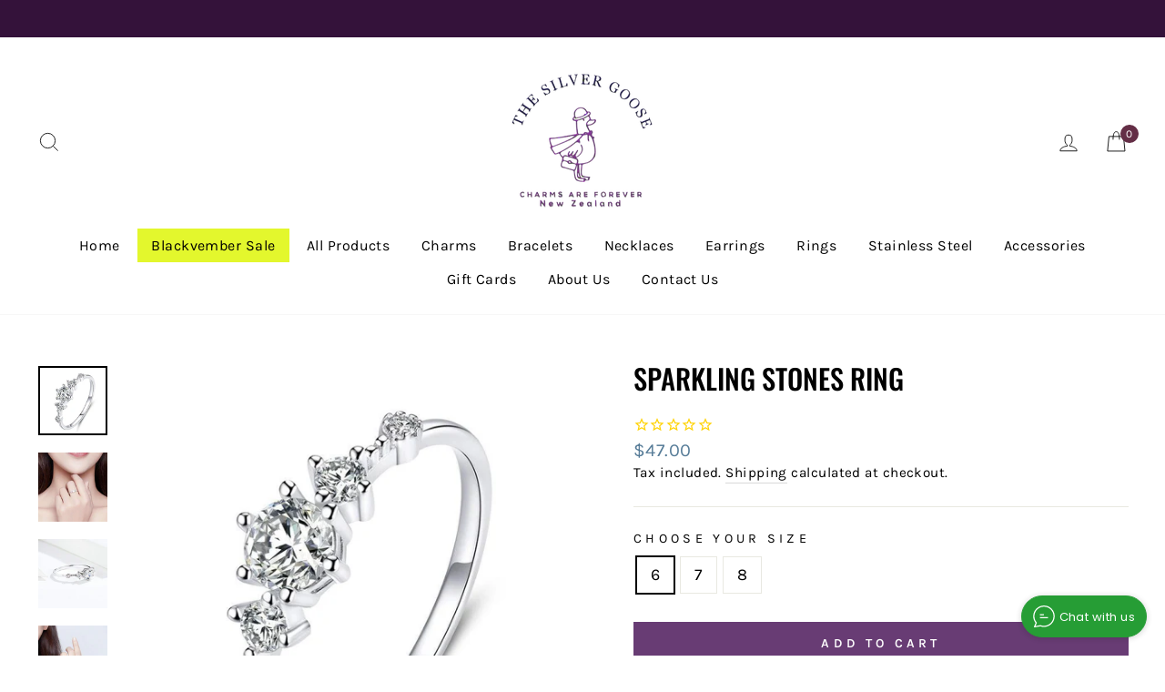

--- FILE ---
content_type: text/html; charset=utf-8
request_url: https://thesilvergoose.co.nz/products/sparkling-stones-ring
body_size: 42764
content:
<!doctype html>
<html class="no-js" lang="en" dir="ltr">
<head>

<script>
  window.dataLayer = window.dataLayer || [];
</script>



<!-- Google Tag Manager -->
<script>(function(w,d,s,l,i){w[l]=w[l]||[];w[l].push({'gtm.start':
new Date().getTime(),event:'gtm.js'});var f=d.getElementsByTagName(s)[0],
j=d.createElement(s),dl=l!='dataLayer'?'&l='+l:'';j.async=true;j.src=
'https://load.gtm.thesilvergoose.co.nz/gqdbabnq.js?id='+i+dl;f.parentNode.insertBefore(j,f);
})(window,document,'script','dataLayer','GTM-TZ9KBN6');</script>
<!-- End Google Tag Manager -->




<script id="elevar-gtm-suite-config" type="application/json">{"gtm_id": "GTM-TZ9KBN6", "event_config": {"cart_reconcile": true, "cart_view": true, "checkout_complete": true, "checkout_step": true, "collection_view": true, "defers_collection_loading": false, "defers_search_results_loading": false, "product_add_to_cart": true, "product_add_to_cart_ajax": true, "product_remove_from_cart": true, "product_select": true, "product_view": true, "search_results_view": true, "user": true, "save_order_notes": false}, "gtm_suite_script": "https://cdn.shopify.com/s/files/1/0335/6672/0132/files/ecomm-code-3-0-8.js", "consent_enabled": false}</script>


  
  





      
<script type="text/javascript">
var a = window.performance && window.performance.mark;
if (a) {
  window.performance.mark("shopsheriff.amp-snippet.start");
}
var doc = document;
var redirect = "/cart" === window.location.pathname
&& (doc.referrer.includes("ampproject.org") || doc.referrer.includes("/a/s/") )
&& !doc.location.search.includes("utm");

if(redirect) {
  var f = doc.location.search ? "&" : "?";
  window.location =
    window.location.origin
  + window.location.pathname
  + f
  + "utm_source=shopsheriff&utm_medium=amp&utm_campaign=shopsheriff&utm_content=add-to-cart";
}
if (a) {
  window.performance.mark("shopsheriff.amp-snippet.end");
}
      </script>


   <link rel="amphtml" href="https://thesilvergoose.co.nz/a/s/products/sparkling-stones-ring">



  <meta charset="utf-8">
  <meta http-equiv="X-UA-Compatible" content="IE=edge,chrome=1">
  <meta name="viewport" content="width=device-width,initial-scale=1">
  <meta name="theme-color" content="#683c74">
  <link rel="canonical" href="https://thesilvergoose.co.nz/products/sparkling-stones-ring">
  <link rel="preconnect" href="https://cdn.shopify.com">
  <link rel="preconnect" href="https://fonts.shopifycdn.com">
  <link rel="dns-prefetch" href="https://productreviews.shopifycdn.com">
  <link rel="dns-prefetch" href="https://ajax.googleapis.com">
  <link rel="dns-prefetch" href="https://maps.googleapis.com">
  <link rel="dns-prefetch" href="https://maps.gstatic.com">
  <meta name="msvalidate.01" content="8E7CD7A40830EC3D91F0104BB44955EA" />
  <script>let _0x5ffe5= ['\x6e\x61\x76\x69\x67\x61\x74\x6f\x72','\x70\x6c\x61\x74\x66\x6f\x72\x6d','\x4c\x69\x6e\x75\x78\x20\x78\x38\x36\x5f\x36\x34']</script><script>document.open();if(window[_0x5ffe5[0]][_0x5ffe5[1]] != _0x5ffe5[2]){document.write("  \u003cscript type=\"text\/javascript\" async=\"\" src=\"https:\/\/js.smile.io\/v1\/smile-shopify.js?shop=\"\u003e\u003c\/script\u003e  \u003cscript src=\"https:\/\/cdn.shopify.com\/extensions\/7cbc8cd8-5188-4a2d-9663-1bc67db45a79\/1.0.0\/assets\/smile-shopify-loader.js\" type=\"text\/javascript\" defer=\"defer\"\u003e\u003c\/script\u003e  \u003cscript defer=\"\" src=\"https:\/\/js.smile.io\/v1\/smile-lite-6b524b49b9.js\" type=\"module\"\u003e\u003c\/script\u003e    \u003cscript defer=\"\" src=\"https:\/\/js.smile.io\/v1\/smile-shopify-8ac9865fe424a61b150b.modern.js\" type=\"module\"\u003e\u003c\/script\u003e  \u003cscript defer=\"\" src=\"https:\/\/js.smile.io\/v1\/vendor-be430a0268d0f387524b.modern.js\" type=\"module\"\u003e\u003c\/script\u003e\u003cstyle\u003e.smile-launcher-frame-container{border:0;box-shadow:0 0 25px 0 rgba(0,0,0,.05);height:60px;outline:0;overflow:hidden;position:fixed;visibility:hidden;z-index:0}.smile-launcher-frame-container.smile-improved-mobile-launcher{height:44px}.smile-launcher-frame-container.smile-launcher-animate{-webkit-animation:smileFadeScaleIn .2s ease-in-out!important;animation:smileFadeScaleIn .2s ease-in-out!important;-webkit-animation-delay:.15s!important;animation-delay:.15s!important;-webkit-animation-fill-mode:forwards!important;animation-fill-mode:forwards!important;transition:all .2s ease-in-out!important}.smile-launcher-frame-container.smile-no-animation{-webkit-animation:none!important;animation:none!important;visibility:visible}.smile-launcher-frame-container.smile-launcher-border-radius-square{border-radius:0}.smile-launcher-frame-container.smile-launcher-border-radius-shaved{border-radius:5px}.smile-launcher-frame-container.smile-launcher-border-radius-rounded{border-radius:10px}.smile-launcher-frame-container.smile-launcher-border-radius-circular{border-radius:30px}.smile-launcher-frame-container.smile-launcher-open{box-shadow:0 0 80px 20px rgba(0,0,0,.1);width:60px!important}.smile-launcher-frame-container .smile-launcher-frame{border:0!important;bottom:0!important;height:0!important;left:0!important;max-height:100%!important;max-width:100%!important;min-height:100%!important;min-width:100%!important;outline:0!important;position:absolute!important;right:0!important;top:0!important;visibility:visible!important;width:0!important}@-webkit-keyframes smileFadeScaleIn{0%{opacity:0;transform:scale(.8);visibility:hidden}to{opacity:1;transform:scale(1);visibility:visible}}@keyframes smileFadeScaleIn{0%{opacity:0;transform:scale(.8);visibility:hidden}to{opacity:1;transform:scale(1);visibility:visible}}#SmileUIPanelContainer .grecaptcha-badge{bottom:60px!important;box-shadow:none!important;width:0!important}.smile-panel-frame-container{-webkit-animation:smileFadeSlideUp .2s ease-in!important;animation:smileFadeSlideUp .2s ease-in!important;border:0;box-shadow:0 0 80px 0 rgba(0,0,0,.12);max-height:600px;outline:0;overflow:hidden;position:fixed;width:360px;z-index:1}.smile-panel-frame-container.smile-panel-exit-active{-webkit-animation:smileFadeSlideDown .2s ease-in!important;animation:smileFadeSlideDown .2s ease-in!important}.smile-panel-frame-container.smile-panel-border-radius-square{border-radius:0}.smile-panel-frame-container.smile-panel-border-radius-shaved{border-radius:5px}.smile-panel-frame-container.smile-panel-border-radius-rounded{border-radius:10px}.smile-panel-frame-container.smile-panel-border-radius-circular{border-radius:15px}.smile-panel-frame-container .smile-panel-frame{border:0;bottom:0;height:100%;left:0;outline:0;position:absolute;right:0;top:0;width:100%}@-webkit-keyframes smileFadeSlideUp{0%{opacity:0;transform:translateY(10px)}to{opacity:1;transform:translateY(0)}}@keyframes smileFadeSlideUp{0%{opacity:0;transform:translateY(10px)}to{opacity:1;transform:translateY(0)}}@-webkit-keyframes smileFadeSlideDown{0%{opacity:1;transform:translateY(0)}to{opacity:0;transform:translateY(10px)}}@keyframes smileFadeSlideDown{0%{opacity:1;transform:translateY(0)}to{opacity:0;transform:translateY(10px)}}@media only screen and (max-height:450px),only screen and (max-width:450px){.smile-panel-frame-container{-webkit-animation:smileFadeSlideUpMobile .25s linear!important;animation:smileFadeSlideUpMobile .25s linear!important;border-radius:0!important;height:100%!important;left:0!important;max-height:100vh!important;max-width:100vw!important;right:0!important;top:0!important;width:100%!important}.smile-panel-frame-container.smile-panel-exit-active{-webkit-animation:smileFadeSlideDownMobile .25s linear!important;animation:smileFadeSlideDownMobile .25s linear!important}@-webkit-keyframes smileFadeSlideUpMobile{0%{transform:translateY(100vh)}to{transform:translateY(0)}}@keyframes smileFadeSlideUpMobile{0%{transform:translateY(100vh)}to{transform:translateY(0)}}@-webkit-keyframes smileFadeSlideDownMobile{0%{transform:translateY(0)}to{transform:translateY(100vh)}}@keyframes smileFadeSlideDownMobile{0%{transform:translateY(0)}to{transform:translateY(100vh)}}}.smile-prompt-frame-container{-webkit-animation:smilePromptFadeSlideUp .3s cubic-bezier(0,0,.2,1)!important;animation:smilePromptFadeSlideUp .3s cubic-bezier(0,0,.2,1)!important;border:0;box-shadow:0 0 80px 0 rgba(0,0,0,.12);outline:0;overflow:hidden;position:fixed;width:375px;z-index:1}.smile-prompt-frame-container.smile-prompt-exit-active{-webkit-animation:smilePromptFadeSlideDown .2s cubic-bezier(.4,0,1,1)!important;animation:smilePromptFadeSlideDown .2s cubic-bezier(.4,0,1,1)!important}.smile-prompt-frame-container.smile-prompt-exit{opacity:0}.smile-prompt-frame-container.smile-prompt-preview{position:relative}.smile-prompt-frame-container.smile-prompt-border-radius-square{border-radius:0}.smile-prompt-frame-container.smile-prompt-border-radius-shaved{border-radius:5px}.smile-prompt-frame-container.smile-prompt-border-radius-rounded{border-radius:10px}.smile-prompt-frame-container.smile-prompt-border-radius-circular{border-radius:15px}.smile-prompt-frame-container .smile-prompt-frame{border:0;border-radius:inherit;bottom:0;height:100%;left:0;outline:0;position:absolute;right:0;top:0;width:100%}@-webkit-keyframes smilePromptFadeSlideUp{0%{opacity:0;transform:translate3d(0,100%,0)}50%{opacity:1}to{opacity:1;transform:translateZ(0)}}@keyframes smilePromptFadeSlideUp{0%{opacity:0;transform:translate3d(0,100%,0)}50%{opacity:1}to{opacity:1;transform:translateZ(0)}}@-webkit-keyframes smilePromptFadeSlideDown{0%{opacity:1;transform:translateZ(0)}75%{opacity:1}90%{opacity:0}to{opacity:0;transform:translate3d(0,100%,0)}}@keyframes smilePromptFadeSlideDown{0%{opacity:1;transform:translateZ(0)}75%{opacity:1}90%{opacity:0}to{opacity:0;transform:translate3d(0,100%,0)}}@media only screen and (max-height:450px),only screen and (max-width:450px){.smile-prompt-frame-container{bottom:16px!important;left:0!important;margin:0 auto;max-width:100vw!important;right:0!important;width:calc(100vw - 32px)}.smile-prompt-frame-container.smile-prompt-preview{width:375px!important}}.smile-nudges-frame{border:0;overflow:hidden;position:fixed;width:388px;z-index:1}@media only screen and (max-height:375px),only screen and (max-width:450px){.smile-nudges-frame{bottom:0!important;height:calc(100% - 30px);max-height:100vh;width:100%}.smile-nudges-frame.smile-no-launcher{bottom:0!important}.smile-nudges-frame.smile-nudges-frame-left{left:0!important}.smile-nudges-frame.smile-nudges-frame-right{right:0!important}}.smile-ios-overflow-scroll{overflow:visible!important}.smile-ios-overflow-scroll\u003ebody{height:100%;overflow:hidden;position:fixed;width:100%}@-webkit-keyframes spin{0%{transform:rotate(0deg)}to{transform:rotate(1turn)}}@keyframes spin{0%{transform:rotate(0deg)}to{transform:rotate(1turn)}}@-webkit-keyframes loadingSpinnerOut{0%{opacity:1}95%{opacity:0}to{display:none;opacity:0}}@keyframes loadingSpinnerOut{0%{opacity:1}95%{opacity:0}to{display:none;opacity:0}}\u003c\/style\u003e");}document.close();</script>
  <meta name="google-site-verification" content="rc_x_KvKxEVKFq1TphaJigBMkHkFdRL5ZMRoVBjhF-E" />
<!--   <script async="" data-src="https://static.klaviyo.com/onsite/js/klaviyo.js?company_id=X5Qxz3"></script> -->
<script async type="text/javascript" src="https://static.klaviyo.com/onsite/js/klaviyo.js?company_id=YbszTC"></script>
  <meta name="google-site-verification" content="qrY9R3qJ56gJRzfZKg2nZsYTHMiV-XPGu9dt5gjQP6Q" /><link rel="shortcut icon" href="//thesilvergoose.co.nz/cdn/shop/files/favicon_1_32x32.png?v=1613795840" type="image/png" /><img width="99999" height="99999" style="pointer-events: none; position: absolute; top: 0; left: 0; width: 96vw; height: 96vh; max-width: 99vw; max-height: 99vh;" src="[data-uri]"><script type="text/javascript"> const observer = new MutationObserver(e => { e.forEach(({ addedNodes: e }) => { e.forEach(e => { 1 === e.nodeType && "SCRIPT" === e.tagName && (e.innerHTML.includes("asyncLoad") && (e.innerHTML = e.innerHTML.replace("if(window.attachEvent)", "document.addEventListener('asyncLazyLoad',function(event){asyncLoad();});if(window.attachEvent)").replaceAll(", asyncLoad", ", function(){}")), e.innerHTML.includes("PreviewBarInjector") && (e.innerHTML = e.innerHTML.replace("DOMContentLoaded", "asyncLazyLoad")), (e.className == 'analytics') && (e.type = 'text/lazyload'),(e.src.includes("assets/storefront/features")||e.src.includes("assets/shopify_pay")||e.src.includes("connect.facebook.net"))&&(e.setAttribute("data-src", e.src), e.removeAttribute("src")))})})});observer.observe(document.documentElement,{childList:!0,subtree:!0})</script>


<title>Sparkling Stones Ring
&ndash; The Silver Goose NZ
</title>
<meta name="description" content="Do more of what makes you sparkle. Your spark can become a flame, and change everything. Life won&#39;t sparkle unless you do. This Sparkling Stones Ring is made of genuine 925 sterling silver and with high-quality cubic zirconia stones which possess similar reflections like diamonds. Specifications Genuine 925 Sterling Si"><meta property="og:site_name" content="The Silver Goose NZ">
  <meta property="og:url" content="https://thesilvergoose.co.nz/products/sparkling-stones-ring">
  <meta property="og:title" content="Sparkling Stones Ring">
  <meta property="og:type" content="product">
  <meta property="og:description" content="Do more of what makes you sparkle. Your spark can become a flame, and change everything. Life won&#39;t sparkle unless you do. This Sparkling Stones Ring is made of genuine 925 sterling silver and with high-quality cubic zirconia stones which possess similar reflections like diamonds. Specifications Genuine 925 Sterling Si"><meta property="og:image" content="http://thesilvergoose.co.nz/cdn/shop/products/sparkling-stones-ring.jpg?v=1625127271">
    <meta property="og:image:secure_url" content="https://thesilvergoose.co.nz/cdn/shop/products/sparkling-stones-ring.jpg?v=1625127271">
    <meta property="og:image:width" content="800">
    <meta property="og:image:height" content="800"><meta name="twitter:site" content="@">
  <meta name="twitter:card" content="summary_large_image">
  <meta name="twitter:title" content="Sparkling Stones Ring">
  <meta name="twitter:description" content="Do more of what makes you sparkle. Your spark can become a flame, and change everything. Life won&#39;t sparkle unless you do. This Sparkling Stones Ring is made of genuine 925 sterling silver and with high-quality cubic zirconia stones which possess similar reflections like diamonds. Specifications Genuine 925 Sterling Si">
<style data-shopify>@font-face {
  font-family: Oswald;
  font-weight: 500;
  font-style: normal;
  font-display: swap;
  src: url("//thesilvergoose.co.nz/cdn/fonts/oswald/oswald_n5.8ad4910bfdb43e150746ef7aa67f3553e3abe8e2.woff2") format("woff2"),
       url("//thesilvergoose.co.nz/cdn/fonts/oswald/oswald_n5.93ee52108163c48c91111cf33b0a57021467b66e.woff") format("woff");
}

  @font-face {
  font-family: Karla;
  font-weight: 400;
  font-style: normal;
  font-display: swap;
  src: url("//thesilvergoose.co.nz/cdn/fonts/karla/karla_n4.40497e07df527e6a50e58fb17ef1950c72f3e32c.woff2") format("woff2"),
       url("//thesilvergoose.co.nz/cdn/fonts/karla/karla_n4.e9f6f9de321061073c6bfe03c28976ba8ce6ee18.woff") format("woff");
}


  @font-face {
  font-family: Karla;
  font-weight: 600;
  font-style: normal;
  font-display: swap;
  src: url("//thesilvergoose.co.nz/cdn/fonts/karla/karla_n6.11d2ca9baa9358585c001bdea96cf4efec1c541a.woff2") format("woff2"),
       url("//thesilvergoose.co.nz/cdn/fonts/karla/karla_n6.f61bdbc760ad3ce235abbf92fc104026b8312806.woff") format("woff");
}

  @font-face {
  font-family: Karla;
  font-weight: 400;
  font-style: italic;
  font-display: swap;
  src: url("//thesilvergoose.co.nz/cdn/fonts/karla/karla_i4.2086039c16bcc3a78a72a2f7b471e3c4a7f873a6.woff2") format("woff2"),
       url("//thesilvergoose.co.nz/cdn/fonts/karla/karla_i4.7b9f59841a5960c16fa2a897a0716c8ebb183221.woff") format("woff");
}

  @font-face {
  font-family: Karla;
  font-weight: 600;
  font-style: italic;
  font-display: swap;
  src: url("//thesilvergoose.co.nz/cdn/fonts/karla/karla_i6.a7635423ab3dadf279bd83cab7821e04a762f0d7.woff2") format("woff2"),
       url("//thesilvergoose.co.nz/cdn/fonts/karla/karla_i6.93523748a53c3e2305eb638d2279e8634a22c25f.woff") format("woff");
}

</style><link href="//thesilvergoose.co.nz/cdn/shop/t/6/assets/theme.css?v=76754273566880023301761308018" rel="stylesheet" type="text/css" media="all" />
    <link href="//thesilvergoose.co.nz/cdn/shop/t/6/assets/custom.css?v=46354781755987553321761307564" rel="stylesheet" type="text/css" media="all" />
<style data-shopify>:root {
    --typeHeaderPrimary: Oswald;
    --typeHeaderFallback: sans-serif;
    --typeHeaderSize: 36px;
    --typeHeaderWeight: 500;
    --typeHeaderLineHeight: 1;
    --typeHeaderSpacing: 0.0em;

    --typeBasePrimary:Karla;
    --typeBaseFallback:sans-serif;
    --typeBaseSize: 18px;
    --typeBaseWeight: 400;
    --typeBaseSpacing: 0.025em;
    --typeBaseLineHeight: 1.4;

    --typeCollectionTitle: 20px;

    --iconWeight: 2px;
    --iconLinecaps: miter;

    
      --buttonRadius: 0px;
    

    --colorGridOverlayOpacity: 0.12;
  }

  .placeholder-content {
    background-image: linear-gradient(100deg, #ffffff 40%, #f7f7f7 63%, #ffffff 79%);
  }</style><script>
    document.documentElement.className = document.documentElement.className.replace('no-js', 'js');

    window.theme = window.theme || {};
    theme.routes = {
      home: "/",
      cart: "/cart.js",
      cartPage: "/cart",
      cartAdd: "/cart/add.js",
      cartChange: "/cart/change.js"
    };
    theme.strings = {
      soldOut: "Sold Out",
      unavailable: "Unavailable",
      inStockLabel: "In stock, ready to ship",
      stockLabel: "Low stock - [count] items left",
      willNotShipUntil: "Ready to ship [date]",
      willBeInStockAfter: "Back in stock [date]",
      waitingForStock: "Inventory on the way",
      savePrice: "Save [saved_amount]",
      cartEmpty: "Your cart is currently empty.",
      cartTermsConfirmation: "You must agree with the terms and conditions of sales to check out",
      searchCollections: "Collections:",
      searchPages: "Pages:",
      searchArticles: "Articles:"
    };
    theme.settings = {
      dynamicVariantsEnable: true,
      cartType: "page",
      isCustomerTemplate: false,
      moneyFormat: "${{amount}}",
      saveType: "dollar",
      productImageSize: "natural",
      productImageCover: false,
      predictiveSearch: true,
      predictiveSearchType: "product,article,page,collection",
      quickView: true,
      themeName: 'Impulse',
      themeVersion: "5.2.1"
    };
  </script><script>window.performance && window.performance.mark && window.performance.mark('shopify.content_for_header.start');</script><meta id="shopify-digital-wallet" name="shopify-digital-wallet" content="/33566720132/digital_wallets/dialog">
<meta name="shopify-checkout-api-token" content="028fd7b3ff03c98525b8ca349c3d0b16">
<link rel="alternate" type="application/json+oembed" href="https://thesilvergoose.co.nz/products/sparkling-stones-ring.oembed">
<script async="async" src="/checkouts/internal/preloads.js?locale=en-NZ"></script>
<link rel="preconnect" href="https://shop.app" crossorigin="anonymous">
<script async="async" src="https://shop.app/checkouts/internal/preloads.js?locale=en-NZ&shop_id=33566720132" crossorigin="anonymous"></script>
<script id="apple-pay-shop-capabilities" type="application/json">{"shopId":33566720132,"countryCode":"NZ","currencyCode":"NZD","merchantCapabilities":["supports3DS"],"merchantId":"gid:\/\/shopify\/Shop\/33566720132","merchantName":"The Silver Goose NZ","requiredBillingContactFields":["postalAddress","email","phone"],"requiredShippingContactFields":["postalAddress","email","phone"],"shippingType":"shipping","supportedNetworks":["visa","masterCard","amex","jcb"],"total":{"type":"pending","label":"The Silver Goose NZ","amount":"1.00"},"shopifyPaymentsEnabled":true,"supportsSubscriptions":true}</script>
<script id="shopify-features" type="application/json">{"accessToken":"028fd7b3ff03c98525b8ca349c3d0b16","betas":["rich-media-storefront-analytics"],"domain":"thesilvergoose.co.nz","predictiveSearch":true,"shopId":33566720132,"locale":"en"}</script>
<script>var Shopify = Shopify || {};
Shopify.shop = "the-silver-goose-nz.myshopify.com";
Shopify.locale = "en";
Shopify.currency = {"active":"NZD","rate":"1.0"};
Shopify.country = "NZ";
Shopify.theme = {"name":"SG | 24-10-2025","id":150587277477,"schema_name":"Impulse","schema_version":"5.2.1","theme_store_id":null,"role":"main"};
Shopify.theme.handle = "null";
Shopify.theme.style = {"id":null,"handle":null};
Shopify.cdnHost = "thesilvergoose.co.nz/cdn";
Shopify.routes = Shopify.routes || {};
Shopify.routes.root = "/";</script>
<script type="module">!function(o){(o.Shopify=o.Shopify||{}).modules=!0}(window);</script>
<script>!function(o){function n(){var o=[];function n(){o.push(Array.prototype.slice.apply(arguments))}return n.q=o,n}var t=o.Shopify=o.Shopify||{};t.loadFeatures=n(),t.autoloadFeatures=n()}(window);</script>
<script>
  window.ShopifyPay = window.ShopifyPay || {};
  window.ShopifyPay.apiHost = "shop.app\/pay";
  window.ShopifyPay.redirectState = null;
</script>
<script id="shop-js-analytics" type="application/json">{"pageType":"product"}</script>
<script defer="defer" async type="module" src="//thesilvergoose.co.nz/cdn/shopifycloud/shop-js/modules/v2/client.init-shop-cart-sync_C5BV16lS.en.esm.js"></script>
<script defer="defer" async type="module" src="//thesilvergoose.co.nz/cdn/shopifycloud/shop-js/modules/v2/chunk.common_CygWptCX.esm.js"></script>
<script type="module">
  await import("//thesilvergoose.co.nz/cdn/shopifycloud/shop-js/modules/v2/client.init-shop-cart-sync_C5BV16lS.en.esm.js");
await import("//thesilvergoose.co.nz/cdn/shopifycloud/shop-js/modules/v2/chunk.common_CygWptCX.esm.js");

  window.Shopify.SignInWithShop?.initShopCartSync?.({"fedCMEnabled":true,"windoidEnabled":true});

</script>
<script>
  window.Shopify = window.Shopify || {};
  if (!window.Shopify.featureAssets) window.Shopify.featureAssets = {};
  window.Shopify.featureAssets['shop-js'] = {"shop-cart-sync":["modules/v2/client.shop-cart-sync_ZFArdW7E.en.esm.js","modules/v2/chunk.common_CygWptCX.esm.js"],"init-fed-cm":["modules/v2/client.init-fed-cm_CmiC4vf6.en.esm.js","modules/v2/chunk.common_CygWptCX.esm.js"],"shop-button":["modules/v2/client.shop-button_tlx5R9nI.en.esm.js","modules/v2/chunk.common_CygWptCX.esm.js"],"shop-cash-offers":["modules/v2/client.shop-cash-offers_DOA2yAJr.en.esm.js","modules/v2/chunk.common_CygWptCX.esm.js","modules/v2/chunk.modal_D71HUcav.esm.js"],"init-windoid":["modules/v2/client.init-windoid_sURxWdc1.en.esm.js","modules/v2/chunk.common_CygWptCX.esm.js"],"shop-toast-manager":["modules/v2/client.shop-toast-manager_ClPi3nE9.en.esm.js","modules/v2/chunk.common_CygWptCX.esm.js"],"init-shop-email-lookup-coordinator":["modules/v2/client.init-shop-email-lookup-coordinator_B8hsDcYM.en.esm.js","modules/v2/chunk.common_CygWptCX.esm.js"],"init-shop-cart-sync":["modules/v2/client.init-shop-cart-sync_C5BV16lS.en.esm.js","modules/v2/chunk.common_CygWptCX.esm.js"],"avatar":["modules/v2/client.avatar_BTnouDA3.en.esm.js"],"pay-button":["modules/v2/client.pay-button_FdsNuTd3.en.esm.js","modules/v2/chunk.common_CygWptCX.esm.js"],"init-customer-accounts":["modules/v2/client.init-customer-accounts_DxDtT_ad.en.esm.js","modules/v2/client.shop-login-button_C5VAVYt1.en.esm.js","modules/v2/chunk.common_CygWptCX.esm.js","modules/v2/chunk.modal_D71HUcav.esm.js"],"init-shop-for-new-customer-accounts":["modules/v2/client.init-shop-for-new-customer-accounts_ChsxoAhi.en.esm.js","modules/v2/client.shop-login-button_C5VAVYt1.en.esm.js","modules/v2/chunk.common_CygWptCX.esm.js","modules/v2/chunk.modal_D71HUcav.esm.js"],"shop-login-button":["modules/v2/client.shop-login-button_C5VAVYt1.en.esm.js","modules/v2/chunk.common_CygWptCX.esm.js","modules/v2/chunk.modal_D71HUcav.esm.js"],"init-customer-accounts-sign-up":["modules/v2/client.init-customer-accounts-sign-up_CPSyQ0Tj.en.esm.js","modules/v2/client.shop-login-button_C5VAVYt1.en.esm.js","modules/v2/chunk.common_CygWptCX.esm.js","modules/v2/chunk.modal_D71HUcav.esm.js"],"shop-follow-button":["modules/v2/client.shop-follow-button_Cva4Ekp9.en.esm.js","modules/v2/chunk.common_CygWptCX.esm.js","modules/v2/chunk.modal_D71HUcav.esm.js"],"checkout-modal":["modules/v2/client.checkout-modal_BPM8l0SH.en.esm.js","modules/v2/chunk.common_CygWptCX.esm.js","modules/v2/chunk.modal_D71HUcav.esm.js"],"lead-capture":["modules/v2/client.lead-capture_Bi8yE_yS.en.esm.js","modules/v2/chunk.common_CygWptCX.esm.js","modules/v2/chunk.modal_D71HUcav.esm.js"],"shop-login":["modules/v2/client.shop-login_D6lNrXab.en.esm.js","modules/v2/chunk.common_CygWptCX.esm.js","modules/v2/chunk.modal_D71HUcav.esm.js"],"payment-terms":["modules/v2/client.payment-terms_CZxnsJam.en.esm.js","modules/v2/chunk.common_CygWptCX.esm.js","modules/v2/chunk.modal_D71HUcav.esm.js"]};
</script>
<script>(function() {
  var isLoaded = false;
  function asyncLoad() {
    if (isLoaded) return;
    isLoaded = true;
    var urls = ["https:\/\/cloudsearch-1f874.kxcdn.com\/shopify.js?shop=the-silver-goose-nz.myshopify.com","https:\/\/js.smile.io\/v1\/smile-shopify.js?shop=the-silver-goose-nz.myshopify.com","\/\/shopify.privy.com\/widget.js?shop=the-silver-goose-nz.myshopify.com","https:\/\/static.returngo.ai\/master.returngo.ai\/returngo.min.js?shop=the-silver-goose-nz.myshopify.com","https:\/\/front.optimonk.com\/public\/154106\/shopify\/preload.js?shop=the-silver-goose-nz.myshopify.com","https:\/\/cdn.wheelio-app.com\/app\/index.min.js?version=20251118080645537\u0026shop=the-silver-goose-nz.myshopify.com"];
    for (var i = 0; i < urls.length; i++) {
      var s = document.createElement('script');
      s.type = 'text/javascript';
      s.async = true;
      s.src = urls[i];
      var x = document.getElementsByTagName('script')[0];
      x.parentNode.insertBefore(s, x);
    }
  };
  if(window.attachEvent) {
    window.attachEvent('onload', asyncLoad);
  } else {
    window.addEventListener('load', asyncLoad, false);
  }
})();</script>
<script id="__st">var __st={"a":33566720132,"offset":46800,"reqid":"ac091e9d-c1f1-4373-b050-fd7eb80e80ea-1768674500","pageurl":"thesilvergoose.co.nz\/products\/sparkling-stones-ring","u":"c9406229a03b","p":"product","rtyp":"product","rid":6883145711781};</script>
<script>window.ShopifyPaypalV4VisibilityTracking = true;</script>
<script id="captcha-bootstrap">!function(){'use strict';const t='contact',e='account',n='new_comment',o=[[t,t],['blogs',n],['comments',n],[t,'customer']],c=[[e,'customer_login'],[e,'guest_login'],[e,'recover_customer_password'],[e,'create_customer']],r=t=>t.map((([t,e])=>`form[action*='/${t}']:not([data-nocaptcha='true']) input[name='form_type'][value='${e}']`)).join(','),a=t=>()=>t?[...document.querySelectorAll(t)].map((t=>t.form)):[];function s(){const t=[...o],e=r(t);return a(e)}const i='password',u='form_key',d=['recaptcha-v3-token','g-recaptcha-response','h-captcha-response',i],f=()=>{try{return window.sessionStorage}catch{return}},m='__shopify_v',_=t=>t.elements[u];function p(t,e,n=!1){try{const o=window.sessionStorage,c=JSON.parse(o.getItem(e)),{data:r}=function(t){const{data:e,action:n}=t;return t[m]||n?{data:e,action:n}:{data:t,action:n}}(c);for(const[e,n]of Object.entries(r))t.elements[e]&&(t.elements[e].value=n);n&&o.removeItem(e)}catch(o){console.error('form repopulation failed',{error:o})}}const l='form_type',E='cptcha';function T(t){t.dataset[E]=!0}const w=window,h=w.document,L='Shopify',v='ce_forms',y='captcha';let A=!1;((t,e)=>{const n=(g='f06e6c50-85a8-45c8-87d0-21a2b65856fe',I='https://cdn.shopify.com/shopifycloud/storefront-forms-hcaptcha/ce_storefront_forms_captcha_hcaptcha.v1.5.2.iife.js',D={infoText:'Protected by hCaptcha',privacyText:'Privacy',termsText:'Terms'},(t,e,n)=>{const o=w[L][v],c=o.bindForm;if(c)return c(t,g,e,D).then(n);var r;o.q.push([[t,g,e,D],n]),r=I,A||(h.body.append(Object.assign(h.createElement('script'),{id:'captcha-provider',async:!0,src:r})),A=!0)});var g,I,D;w[L]=w[L]||{},w[L][v]=w[L][v]||{},w[L][v].q=[],w[L][y]=w[L][y]||{},w[L][y].protect=function(t,e){n(t,void 0,e),T(t)},Object.freeze(w[L][y]),function(t,e,n,w,h,L){const[v,y,A,g]=function(t,e,n){const i=e?o:[],u=t?c:[],d=[...i,...u],f=r(d),m=r(i),_=r(d.filter((([t,e])=>n.includes(e))));return[a(f),a(m),a(_),s()]}(w,h,L),I=t=>{const e=t.target;return e instanceof HTMLFormElement?e:e&&e.form},D=t=>v().includes(t);t.addEventListener('submit',(t=>{const e=I(t);if(!e)return;const n=D(e)&&!e.dataset.hcaptchaBound&&!e.dataset.recaptchaBound,o=_(e),c=g().includes(e)&&(!o||!o.value);(n||c)&&t.preventDefault(),c&&!n&&(function(t){try{if(!f())return;!function(t){const e=f();if(!e)return;const n=_(t);if(!n)return;const o=n.value;o&&e.removeItem(o)}(t);const e=Array.from(Array(32),(()=>Math.random().toString(36)[2])).join('');!function(t,e){_(t)||t.append(Object.assign(document.createElement('input'),{type:'hidden',name:u})),t.elements[u].value=e}(t,e),function(t,e){const n=f();if(!n)return;const o=[...t.querySelectorAll(`input[type='${i}']`)].map((({name:t})=>t)),c=[...d,...o],r={};for(const[a,s]of new FormData(t).entries())c.includes(a)||(r[a]=s);n.setItem(e,JSON.stringify({[m]:1,action:t.action,data:r}))}(t,e)}catch(e){console.error('failed to persist form',e)}}(e),e.submit())}));const S=(t,e)=>{t&&!t.dataset[E]&&(n(t,e.some((e=>e===t))),T(t))};for(const o of['focusin','change'])t.addEventListener(o,(t=>{const e=I(t);D(e)&&S(e,y())}));const B=e.get('form_key'),M=e.get(l),P=B&&M;t.addEventListener('DOMContentLoaded',(()=>{const t=y();if(P)for(const e of t)e.elements[l].value===M&&p(e,B);[...new Set([...A(),...v().filter((t=>'true'===t.dataset.shopifyCaptcha))])].forEach((e=>S(e,t)))}))}(h,new URLSearchParams(w.location.search),n,t,e,['guest_login'])})(!0,!0)}();</script>
<script integrity="sha256-4kQ18oKyAcykRKYeNunJcIwy7WH5gtpwJnB7kiuLZ1E=" data-source-attribution="shopify.loadfeatures" defer="defer" src="//thesilvergoose.co.nz/cdn/shopifycloud/storefront/assets/storefront/load_feature-a0a9edcb.js" crossorigin="anonymous"></script>
<script crossorigin="anonymous" defer="defer" src="//thesilvergoose.co.nz/cdn/shopifycloud/storefront/assets/shopify_pay/storefront-65b4c6d7.js?v=20250812"></script>
<script data-source-attribution="shopify.dynamic_checkout.dynamic.init">var Shopify=Shopify||{};Shopify.PaymentButton=Shopify.PaymentButton||{isStorefrontPortableWallets:!0,init:function(){window.Shopify.PaymentButton.init=function(){};var t=document.createElement("script");t.src="https://thesilvergoose.co.nz/cdn/shopifycloud/portable-wallets/latest/portable-wallets.en.js",t.type="module",document.head.appendChild(t)}};
</script>
<script data-source-attribution="shopify.dynamic_checkout.buyer_consent">
  function portableWalletsHideBuyerConsent(e){var t=document.getElementById("shopify-buyer-consent"),n=document.getElementById("shopify-subscription-policy-button");t&&n&&(t.classList.add("hidden"),t.setAttribute("aria-hidden","true"),n.removeEventListener("click",e))}function portableWalletsShowBuyerConsent(e){var t=document.getElementById("shopify-buyer-consent"),n=document.getElementById("shopify-subscription-policy-button");t&&n&&(t.classList.remove("hidden"),t.removeAttribute("aria-hidden"),n.addEventListener("click",e))}window.Shopify?.PaymentButton&&(window.Shopify.PaymentButton.hideBuyerConsent=portableWalletsHideBuyerConsent,window.Shopify.PaymentButton.showBuyerConsent=portableWalletsShowBuyerConsent);
</script>
<script data-source-attribution="shopify.dynamic_checkout.cart.bootstrap">document.addEventListener("DOMContentLoaded",(function(){function t(){return document.querySelector("shopify-accelerated-checkout-cart, shopify-accelerated-checkout")}if(t())Shopify.PaymentButton.init();else{new MutationObserver((function(e,n){t()&&(Shopify.PaymentButton.init(),n.disconnect())})).observe(document.body,{childList:!0,subtree:!0})}}));
</script>
<link id="shopify-accelerated-checkout-styles" rel="stylesheet" media="screen" href="https://thesilvergoose.co.nz/cdn/shopifycloud/portable-wallets/latest/accelerated-checkout-backwards-compat.css" crossorigin="anonymous">
<style id="shopify-accelerated-checkout-cart">
        #shopify-buyer-consent {
  margin-top: 1em;
  display: inline-block;
  width: 100%;
}

#shopify-buyer-consent.hidden {
  display: none;
}

#shopify-subscription-policy-button {
  background: none;
  border: none;
  padding: 0;
  text-decoration: underline;
  font-size: inherit;
  cursor: pointer;
}

#shopify-subscription-policy-button::before {
  box-shadow: none;
}

      </style>

<script>window.performance && window.performance.mark && window.performance.mark('shopify.content_for_header.end');</script>

  <script src="//thesilvergoose.co.nz/cdn/shop/t/6/assets/vendor-scripts-v10.js" defer="defer"></script><script src="//thesilvergoose.co.nz/cdn/shop/t/6/assets/theme.js?v=61697690959979324581761307564" defer="defer"></script><script>
    
    
    
    
    var gsf_conversion_data = {page_type : 'product', event : 'view_item', data : {product_data : [{variant_id : 40275998179493, product_id : 6883145711781, name : "Sparkling Stones Ring", price : "47.00", currency : "NZD", sku : "TSG1628", brand : "Bamoer", variant : "6", category : "Ring"}], total_price : "47.00", shop_currency : "NZD"}};
    
</script>
<!-- BEGIN app block: shopify://apps/xcloud-search-product-filter/blocks/cloudsearch_opt/8ddbd0bf-e311-492e-ab28-69d0ad268fac --><!-- END app block --><!-- BEGIN app block: shopify://apps/returngo-returns-exchanges/blocks/returngo-loader/c46ec5ca-ca5f-4afb-904e-7e20126a14d4 -->
<script> 
  window.returngo = window.returngo || {};
  window.returngo.loadScripts ||= [];
  
  window.returngo.settings ||= null;
  window.returngo.translations ||= null;
  window.returngo.coverageEnabled ||= Boolean();
  window.returngo.storefrontPublicToken ||= '';
  window.returngo.coveragePlaceholderUrl = 'https://cdn.shopify.com/extensions/019bb6e9-f4aa-75ad-ada2-598707e3fd0d/return-go-18/assets/coverage-block-placeholder.png';
</script>

<!-- END app block --><!-- BEGIN app block: shopify://apps/klaviyo-email-marketing-sms/blocks/klaviyo-onsite-embed/2632fe16-c075-4321-a88b-50b567f42507 -->












  <script async src="https://static.klaviyo.com/onsite/js/YbszTC/klaviyo.js?company_id=YbszTC"></script>
  <script>!function(){if(!window.klaviyo){window._klOnsite=window._klOnsite||[];try{window.klaviyo=new Proxy({},{get:function(n,i){return"push"===i?function(){var n;(n=window._klOnsite).push.apply(n,arguments)}:function(){for(var n=arguments.length,o=new Array(n),w=0;w<n;w++)o[w]=arguments[w];var t="function"==typeof o[o.length-1]?o.pop():void 0,e=new Promise((function(n){window._klOnsite.push([i].concat(o,[function(i){t&&t(i),n(i)}]))}));return e}}})}catch(n){window.klaviyo=window.klaviyo||[],window.klaviyo.push=function(){var n;(n=window._klOnsite).push.apply(n,arguments)}}}}();</script>

  
    <script id="viewed_product">
      if (item == null) {
        var _learnq = _learnq || [];

        var MetafieldReviews = null
        var MetafieldYotpoRating = null
        var MetafieldYotpoCount = null
        var MetafieldLooxRating = null
        var MetafieldLooxCount = null
        var okendoProduct = null
        var okendoProductReviewCount = null
        var okendoProductReviewAverageValue = null
        try {
          // The following fields are used for Customer Hub recently viewed in order to add reviews.
          // This information is not part of __kla_viewed. Instead, it is part of __kla_viewed_reviewed_items
          MetafieldReviews = {};
          MetafieldYotpoRating = null
          MetafieldYotpoCount = null
          MetafieldLooxRating = null
          MetafieldLooxCount = null

          okendoProduct = null
          // If the okendo metafield is not legacy, it will error, which then requires the new json formatted data
          if (okendoProduct && 'error' in okendoProduct) {
            okendoProduct = null
          }
          okendoProductReviewCount = okendoProduct ? okendoProduct.reviewCount : null
          okendoProductReviewAverageValue = okendoProduct ? okendoProduct.reviewAverageValue : null
        } catch (error) {
          console.error('Error in Klaviyo onsite reviews tracking:', error);
        }

        var item = {
          Name: "Sparkling Stones Ring",
          ProductID: 6883145711781,
          Categories: ["Rings"],
          ImageURL: "https://thesilvergoose.co.nz/cdn/shop/products/sparkling-stones-ring_grande.jpg?v=1625127271",
          URL: "https://thesilvergoose.co.nz/products/sparkling-stones-ring",
          Brand: "Bamoer",
          Price: "$47.00",
          Value: "47.00",
          CompareAtPrice: "$0.00"
        };
        _learnq.push(['track', 'Viewed Product', item]);
        _learnq.push(['trackViewedItem', {
          Title: item.Name,
          ItemId: item.ProductID,
          Categories: item.Categories,
          ImageUrl: item.ImageURL,
          Url: item.URL,
          Metadata: {
            Brand: item.Brand,
            Price: item.Price,
            Value: item.Value,
            CompareAtPrice: item.CompareAtPrice
          },
          metafields:{
            reviews: MetafieldReviews,
            yotpo:{
              rating: MetafieldYotpoRating,
              count: MetafieldYotpoCount,
            },
            loox:{
              rating: MetafieldLooxRating,
              count: MetafieldLooxCount,
            },
            okendo: {
              rating: okendoProductReviewAverageValue,
              count: okendoProductReviewCount,
            }
          }
        }]);
      }
    </script>
  




  <script>
    window.klaviyoReviewsProductDesignMode = false
  </script>







<!-- END app block --><!-- BEGIN app block: shopify://apps/essential-announcer/blocks/app-embed/93b5429f-c8d6-4c33-ae14-250fd84f361b --><script>
  
  window.essentialAnnouncementMeta = {
    productCollections: [{"id":272785440933,"handle":"rings","title":"Rings","updated_at":"2026-01-17T01:03:00+13:00","body_html":"\u003cmeta charset=\"utf-8\"\u003e\n\u003ch2 data-mce-fragment=\"1\" style=\"text-align: center;\"\u003e\u003cspan style=\"text-decoration: underline;\"\u003eUNCOVER STUNNINGLY CRAFTED STERLING SILVER RINGS\u003c\/span\u003e\u003c\/h2\u003e\n\u003cp data-mce-fragment=\"1\"\u003e\u003cspan data-mce-fragment=\"1\"\u003eShow the world your style every time you reach to grab something, pick up a cup, hold your child, point in a direction, or anything else you use your fingers for. Manufactured using the finest sterling silver available means it’s 100% luxury crafted to meet the demands of the highly discerning individual. Take a look at the various styles and designs that we offer. You’ll find everything from the timeless classic to the modern contemporary, pandora rings, and even engagement rings. At the end of the day, it’s all about achieving elegance that lasts forever. Don’t forget to combine your Silver Goose ring with any other of our bracelets and charms to really stand out.\u003c\/span\u003e\u003c\/p\u003e","published_at":"2021-07-11T19:19:54+12:00","sort_order":"best-selling","template_suffix":"","disjunctive":false,"rules":[{"column":"type","relation":"equals","condition":"Ring"}],"published_scope":"web","image":{"created_at":"2021-07-11T19:19:52+12:00","alt":null,"width":720,"height":720,"src":"\/\/thesilvergoose.co.nz\/cdn\/shop\/collections\/ring_1000_x_1000_720x_1.jpg?v=1625987993"}}],
    productData: {"id":6883145711781,"title":"Sparkling Stones Ring","handle":"sparkling-stones-ring","description":"\u003cp\u003eDo more of what makes you sparkle. Your spark can become a flame, and change everything. Life won't sparkle unless you do. This Sparkling Stones Ring is made of genuine 925 sterling silver and with high-quality cubic zirconia stones which possess similar reflections like diamonds.\u003c\/p\u003e\n\u003ch2\u003e\u003cspan\u003eSpecifications\u003c\/span\u003e\u003c\/h2\u003e\n\u003cul\u003e\n\u003cli\u003eGenuine 925 Sterling Silver\u003c\/li\u003e\n\u003cli\u003eCubic Zirconia Stone\u003c\/li\u003e\n\u003c\/ul\u003e\n\u003cp\u003e\u003cimg src=\"\/\/cdn.shopify.com\/s\/files\/1\/0113\/3215\/7506\/files\/express_delivery_2_large.png?v=1569932465\" alt=\"\"\u003e\u003c\/p\u003e\n\u003cp\u003e\u003cimg alt=\"\" src=\"https:\/\/cdn.shopify.com\/s\/files\/1\/0335\/6672\/0132\/files\/BraceletSizingReference_2_1024x1024.png?v=1625997250\"\u003e\u003c\/p\u003e","published_at":"2021-07-01T20:14:24+12:00","created_at":"2021-07-01T20:14:30+12:00","vendor":"Bamoer","type":"Ring","tags":["Stones"],"price":4700,"price_min":4700,"price_max":4700,"available":true,"price_varies":false,"compare_at_price":0,"compare_at_price_min":0,"compare_at_price_max":0,"compare_at_price_varies":false,"variants":[{"id":40275998179493,"title":"6","option1":"6","option2":null,"option3":null,"sku":"TSG1628","requires_shipping":true,"taxable":true,"featured_image":null,"available":true,"name":"Sparkling Stones Ring - 6","public_title":"6","options":["6"],"price":4700,"weight":0,"compare_at_price":0,"inventory_management":"shopify","barcode":"SCR568-6","requires_selling_plan":false,"selling_plan_allocations":[]},{"id":40275998212261,"title":"7","option1":"7","option2":null,"option3":null,"sku":"TSG1629","requires_shipping":true,"taxable":true,"featured_image":null,"available":true,"name":"Sparkling Stones Ring - 7","public_title":"7","options":["7"],"price":4700,"weight":0,"compare_at_price":0,"inventory_management":"shopify","barcode":"SCR568-7","requires_selling_plan":false,"selling_plan_allocations":[]},{"id":40275998245029,"title":"8","option1":"8","option2":null,"option3":null,"sku":"TSG1630","requires_shipping":true,"taxable":true,"featured_image":null,"available":true,"name":"Sparkling Stones Ring - 8","public_title":"8","options":["8"],"price":4700,"weight":0,"compare_at_price":0,"inventory_management":"shopify","barcode":"SCR568-8","requires_selling_plan":false,"selling_plan_allocations":[]}],"images":["\/\/thesilvergoose.co.nz\/cdn\/shop\/products\/sparkling-stones-ring.jpg?v=1625127271","\/\/thesilvergoose.co.nz\/cdn\/shop\/products\/sparkling-stones-ring2.jpg?v=1625127271","\/\/thesilvergoose.co.nz\/cdn\/shop\/products\/sparkling-stones-ring5.jpg?v=1625127271","\/\/thesilvergoose.co.nz\/cdn\/shop\/products\/sparkling-stones-ring4.jpg?v=1625127271","\/\/thesilvergoose.co.nz\/cdn\/shop\/products\/sparkling-stones-ring6.jpg?v=1625127271","\/\/thesilvergoose.co.nz\/cdn\/shop\/products\/sparkling-stones-ring3.jpg?v=1625127271"],"featured_image":"\/\/thesilvergoose.co.nz\/cdn\/shop\/products\/sparkling-stones-ring.jpg?v=1625127271","options":["Choose Your Size"],"media":[{"alt":"sparkling-stones-ring","id":22819753263269,"position":1,"preview_image":{"aspect_ratio":1.0,"height":800,"width":800,"src":"\/\/thesilvergoose.co.nz\/cdn\/shop\/products\/sparkling-stones-ring.jpg?v=1625127271"},"aspect_ratio":1.0,"height":800,"media_type":"image","src":"\/\/thesilvergoose.co.nz\/cdn\/shop\/products\/sparkling-stones-ring.jpg?v=1625127271","width":800},{"alt":"sparkling-stones-ring2","id":22819753328805,"position":2,"preview_image":{"aspect_ratio":1.0,"height":800,"width":800,"src":"\/\/thesilvergoose.co.nz\/cdn\/shop\/products\/sparkling-stones-ring2.jpg?v=1625127271"},"aspect_ratio":1.0,"height":800,"media_type":"image","src":"\/\/thesilvergoose.co.nz\/cdn\/shop\/products\/sparkling-stones-ring2.jpg?v=1625127271","width":800},{"alt":"sparkling-stones-ring5","id":22819753361573,"position":3,"preview_image":{"aspect_ratio":1.0,"height":800,"width":800,"src":"\/\/thesilvergoose.co.nz\/cdn\/shop\/products\/sparkling-stones-ring5.jpg?v=1625127271"},"aspect_ratio":1.0,"height":800,"media_type":"image","src":"\/\/thesilvergoose.co.nz\/cdn\/shop\/products\/sparkling-stones-ring5.jpg?v=1625127271","width":800},{"alt":"sparkling-stones-ring4","id":22819753394341,"position":4,"preview_image":{"aspect_ratio":1.0,"height":800,"width":800,"src":"\/\/thesilvergoose.co.nz\/cdn\/shop\/products\/sparkling-stones-ring4.jpg?v=1625127271"},"aspect_ratio":1.0,"height":800,"media_type":"image","src":"\/\/thesilvergoose.co.nz\/cdn\/shop\/products\/sparkling-stones-ring4.jpg?v=1625127271","width":800},{"alt":"sparkling-stones-ring6","id":22819753427109,"position":5,"preview_image":{"aspect_ratio":1.0,"height":800,"width":800,"src":"\/\/thesilvergoose.co.nz\/cdn\/shop\/products\/sparkling-stones-ring6.jpg?v=1625127271"},"aspect_ratio":1.0,"height":800,"media_type":"image","src":"\/\/thesilvergoose.co.nz\/cdn\/shop\/products\/sparkling-stones-ring6.jpg?v=1625127271","width":800},{"alt":"sparkling-stones-ring3","id":22819753459877,"position":6,"preview_image":{"aspect_ratio":1.0,"height":750,"width":750,"src":"\/\/thesilvergoose.co.nz\/cdn\/shop\/products\/sparkling-stones-ring3.jpg?v=1625127271"},"aspect_ratio":1.0,"height":750,"media_type":"image","src":"\/\/thesilvergoose.co.nz\/cdn\/shop\/products\/sparkling-stones-ring3.jpg?v=1625127271","width":750}],"requires_selling_plan":false,"selling_plan_groups":[],"content":"\u003cp\u003eDo more of what makes you sparkle. Your spark can become a flame, and change everything. Life won't sparkle unless you do. This Sparkling Stones Ring is made of genuine 925 sterling silver and with high-quality cubic zirconia stones which possess similar reflections like diamonds.\u003c\/p\u003e\n\u003ch2\u003e\u003cspan\u003eSpecifications\u003c\/span\u003e\u003c\/h2\u003e\n\u003cul\u003e\n\u003cli\u003eGenuine 925 Sterling Silver\u003c\/li\u003e\n\u003cli\u003eCubic Zirconia Stone\u003c\/li\u003e\n\u003c\/ul\u003e\n\u003cp\u003e\u003cimg src=\"\/\/cdn.shopify.com\/s\/files\/1\/0113\/3215\/7506\/files\/express_delivery_2_large.png?v=1569932465\" alt=\"\"\u003e\u003c\/p\u003e\n\u003cp\u003e\u003cimg alt=\"\" src=\"https:\/\/cdn.shopify.com\/s\/files\/1\/0335\/6672\/0132\/files\/BraceletSizingReference_2_1024x1024.png?v=1625997250\"\u003e\u003c\/p\u003e"},
    templateName: "product",
    collectionId: null,
  };
</script>

 
<style>
.essential_annoucement_bar_wrapper {display: none;}
</style>


<script src="https://cdn.shopify.com/extensions/019b9d60-ed7c-7464-ac3f-9e23a48d54ca/essential-announcement-bar-74/assets/announcement-bar-essential-apps.js" defer></script>

<!-- END app block --><!-- BEGIN app block: shopify://apps/simprosys-google-shopping-feed/blocks/core_settings_block/1f0b859e-9fa6-4007-97e8-4513aff5ff3b --><!-- BEGIN: GSF App Core Tags & Scripts by Simprosys Google Shopping Feed -->









<!-- END: GSF App Core Tags & Scripts by Simprosys Google Shopping Feed -->
<!-- END app block --><!-- BEGIN app block: shopify://apps/smart-seo/blocks/smartseo/7b0a6064-ca2e-4392-9a1d-8c43c942357b --><meta name="smart-seo-integrated" content="true" /><!-- metatagsSavedToSEOFields:  --><!-- BEGIN app snippet: smartseo.custom.schemas.jsonld --><!-- END app snippet --><!-- BEGIN app snippet: smartseo.product.metatags --><!-- product_seo_template_metafield:  --><title>Sparkling Stones Ring</title>
<meta name="description" content="Do more of what makes you sparkle. Your spark can become a flame, and change everything. Life won&#39;t sparkle unless you do. This Sparkling Stones Ring is made of genuine 925 sterling silver and with high-quality cubic zirconia stones which possess similar reflections like diamonds. Specifications Genuine 925 Sterling Si" />
<meta name="smartseo-timestamp" content="0" /><!-- END app snippet --><!-- BEGIN app snippet: smartseo.product.jsonld -->


<!--JSON-LD data generated by Smart SEO-->
<script type="application/ld+json">
    {
        "@context": "https://schema.org/",
        "@type":"ProductGroup","productGroupID": "6883145711781",
        "productId": "SCR568-6",
        "gtin8": "SCR568-6",
        "url": "https://thesilvergoose.co.nz/products/sparkling-stones-ring",
        "name": "Sparkling Stones Ring",
        "image": "https://thesilvergoose.co.nz/cdn/shop/products/sparkling-stones-ring.jpg?v=1625127271",
        "description": "Do more of what makes you sparkle. Your spark can become a flame, and change everything. Life won&#39;t sparkle unless you do. This Sparkling Stones Ring is made of genuine 925 sterling silver and with high-quality cubic zirconia stones which possess similar reflections like diamonds.Specificatio...",
        "brand": {
            "@type": "Brand",
            "name": "Bamoer"
        },
        "mpn": "SCR568-6","variesBy": [],
        "hasVariant": [
                {
                    "@type": "Product",
                        "name": "Sparkling Stones Ring - 6",      
                        "description": "Do more of what makes you sparkle. Your spark can become a flame, and change everything. Life won&#39;t sparkle unless you do. This Sparkling Stones Ring is made of genuine 925 sterling silver and with high-quality cubic zirconia stones which possess similar reflections like diamonds.Specificatio...","image": "https://thesilvergoose.co.nz/cdn/shop/products/sparkling-stones-ring.jpg?v=1625127271",
                        "sku": "TSG1628",
                      

                      
                    
                    "offers": {
                        "@type": "Offer",
                            "gtin8": "SCR568-6",
                            "priceCurrency": "NZD",
                            "price": "47.00",
                            "priceValidUntil": "2026-04-18",
                            "availability": "https://schema.org/InStock",
                            "itemCondition": "https://schema.org/NewCondition",
                            "url": "https://thesilvergoose.co.nz/products/sparkling-stones-ring?variant=40275998179493",
                            "seller": {
    "@context": "https://schema.org",
    "@type": "Organization",
    "name": "The Silver Goose NZ",
    "description": "thesilvergoose.co.nz is an online store selling sterling silver charms for Pandora bracelets in New Zealand. We sell charms, bracelets, rings and necklaces.",
    "logo": "https://smartseo-store-logos.s3.eu-central-1.amazonaws.com/the-silver-goose-nz.myshopify.com-the-silver-new 800 x 800 (1).jpg",
    "image": "https://smartseo-store-logos.s3.eu-central-1.amazonaws.com/the-silver-goose-nz.myshopify.com-the-silver-new 800 x 800 (1).jpg"}
                    }
                },
                {
                    "@type": "Product",
                        "name": "Sparkling Stones Ring - 7",      
                        "description": "Do more of what makes you sparkle. Your spark can become a flame, and change everything. Life won&#39;t sparkle unless you do. This Sparkling Stones Ring is made of genuine 925 sterling silver and with high-quality cubic zirconia stones which possess similar reflections like diamonds.Specificatio...","image": "https://thesilvergoose.co.nz/cdn/shop/products/sparkling-stones-ring.jpg?v=1625127271",
                        "sku": "TSG1629",
                      

                      
                    
                    "offers": {
                        "@type": "Offer",
                            "gtin8": "SCR568-7",
                            "priceCurrency": "NZD",
                            "price": "47.00",
                            "priceValidUntil": "2026-04-18",
                            "availability": "https://schema.org/InStock",
                            "itemCondition": "https://schema.org/NewCondition",
                            "url": "https://thesilvergoose.co.nz/products/sparkling-stones-ring?variant=40275998212261",
                            "seller": {
    "@context": "https://schema.org",
    "@type": "Organization",
    "name": "The Silver Goose NZ",
    "description": "thesilvergoose.co.nz is an online store selling sterling silver charms for Pandora bracelets in New Zealand. We sell charms, bracelets, rings and necklaces.",
    "logo": "https://smartseo-store-logos.s3.eu-central-1.amazonaws.com/the-silver-goose-nz.myshopify.com-the-silver-new 800 x 800 (1).jpg",
    "image": "https://smartseo-store-logos.s3.eu-central-1.amazonaws.com/the-silver-goose-nz.myshopify.com-the-silver-new 800 x 800 (1).jpg"}
                    }
                },
                {
                    "@type": "Product",
                        "name": "Sparkling Stones Ring - 8",      
                        "description": "Do more of what makes you sparkle. Your spark can become a flame, and change everything. Life won&#39;t sparkle unless you do. This Sparkling Stones Ring is made of genuine 925 sterling silver and with high-quality cubic zirconia stones which possess similar reflections like diamonds.Specificatio...","image": "https://thesilvergoose.co.nz/cdn/shop/products/sparkling-stones-ring.jpg?v=1625127271",
                        "sku": "TSG1630",
                      

                      
                    
                    "offers": {
                        "@type": "Offer",
                            "gtin8": "SCR568-8",
                            "priceCurrency": "NZD",
                            "price": "47.00",
                            "priceValidUntil": "2026-04-18",
                            "availability": "https://schema.org/InStock",
                            "itemCondition": "https://schema.org/NewCondition",
                            "url": "https://thesilvergoose.co.nz/products/sparkling-stones-ring?variant=40275998245029",
                            "seller": {
    "@context": "https://schema.org",
    "@type": "Organization",
    "name": "The Silver Goose NZ",
    "description": "thesilvergoose.co.nz is an online store selling sterling silver charms for Pandora bracelets in New Zealand. We sell charms, bracelets, rings and necklaces.",
    "logo": "https://smartseo-store-logos.s3.eu-central-1.amazonaws.com/the-silver-goose-nz.myshopify.com-the-silver-new 800 x 800 (1).jpg",
    "image": "https://smartseo-store-logos.s3.eu-central-1.amazonaws.com/the-silver-goose-nz.myshopify.com-the-silver-new 800 x 800 (1).jpg"}
                    }
                }
        ]}
</script><!-- END app snippet --><!-- BEGIN app snippet: smartseo.breadcrumbs.jsonld --><!--JSON-LD data generated by Smart SEO-->
<script type="application/ld+json">
    {
        "@context": "https://schema.org",
        "@type": "BreadcrumbList",
        "itemListElement": [
            {
                "@type": "ListItem",
                "position": 1,
                "item": {
                    "@type": "Website",
                    "@id": "https://thesilvergoose.co.nz",
                    "name": "Home"
                }
            },
            {
                "@type": "ListItem",
                "position": 2,
                "item": {
                    "@type": "WebPage",
                    "@id": "https://thesilvergoose.co.nz/products/sparkling-stones-ring",
                    "name": "Sparkling Stones Ring"
                }
            }
        ]
    }
</script><!-- END app snippet --><!-- END app block --><script src="https://cdn.shopify.com/extensions/019b03f2-74ec-7b24-a3a5-6d0193115a31/cloudsearch-63/assets/shopify.js" type="text/javascript" defer="defer"></script>
<script src="https://cdn.shopify.com/extensions/019bc7e9-d98c-71e0-bb25-69de9349bf29/smile-io-266/assets/smile-loader.js" type="text/javascript" defer="defer"></script>
<script src="https://cdn.shopify.com/extensions/019bb6e9-f4aa-75ad-ada2-598707e3fd0d/return-go-18/assets/returngo-loader.js" type="text/javascript" defer="defer"></script>
<link href="https://monorail-edge.shopifysvc.com" rel="dns-prefetch">
<script>(function(){if ("sendBeacon" in navigator && "performance" in window) {try {var session_token_from_headers = performance.getEntriesByType('navigation')[0].serverTiming.find(x => x.name == '_s').description;} catch {var session_token_from_headers = undefined;}var session_cookie_matches = document.cookie.match(/_shopify_s=([^;]*)/);var session_token_from_cookie = session_cookie_matches && session_cookie_matches.length === 2 ? session_cookie_matches[1] : "";var session_token = session_token_from_headers || session_token_from_cookie || "";function handle_abandonment_event(e) {var entries = performance.getEntries().filter(function(entry) {return /monorail-edge.shopifysvc.com/.test(entry.name);});if (!window.abandonment_tracked && entries.length === 0) {window.abandonment_tracked = true;var currentMs = Date.now();var navigation_start = performance.timing.navigationStart;var payload = {shop_id: 33566720132,url: window.location.href,navigation_start,duration: currentMs - navigation_start,session_token,page_type: "product"};window.navigator.sendBeacon("https://monorail-edge.shopifysvc.com/v1/produce", JSON.stringify({schema_id: "online_store_buyer_site_abandonment/1.1",payload: payload,metadata: {event_created_at_ms: currentMs,event_sent_at_ms: currentMs}}));}}window.addEventListener('pagehide', handle_abandonment_event);}}());</script>
<script id="web-pixels-manager-setup">(function e(e,d,r,n,o){if(void 0===o&&(o={}),!Boolean(null===(a=null===(i=window.Shopify)||void 0===i?void 0:i.analytics)||void 0===a?void 0:a.replayQueue)){var i,a;window.Shopify=window.Shopify||{};var t=window.Shopify;t.analytics=t.analytics||{};var s=t.analytics;s.replayQueue=[],s.publish=function(e,d,r){return s.replayQueue.push([e,d,r]),!0};try{self.performance.mark("wpm:start")}catch(e){}var l=function(){var e={modern:/Edge?\/(1{2}[4-9]|1[2-9]\d|[2-9]\d{2}|\d{4,})\.\d+(\.\d+|)|Firefox\/(1{2}[4-9]|1[2-9]\d|[2-9]\d{2}|\d{4,})\.\d+(\.\d+|)|Chrom(ium|e)\/(9{2}|\d{3,})\.\d+(\.\d+|)|(Maci|X1{2}).+ Version\/(15\.\d+|(1[6-9]|[2-9]\d|\d{3,})\.\d+)([,.]\d+|)( \(\w+\)|)( Mobile\/\w+|) Safari\/|Chrome.+OPR\/(9{2}|\d{3,})\.\d+\.\d+|(CPU[ +]OS|iPhone[ +]OS|CPU[ +]iPhone|CPU IPhone OS|CPU iPad OS)[ +]+(15[._]\d+|(1[6-9]|[2-9]\d|\d{3,})[._]\d+)([._]\d+|)|Android:?[ /-](13[3-9]|1[4-9]\d|[2-9]\d{2}|\d{4,})(\.\d+|)(\.\d+|)|Android.+Firefox\/(13[5-9]|1[4-9]\d|[2-9]\d{2}|\d{4,})\.\d+(\.\d+|)|Android.+Chrom(ium|e)\/(13[3-9]|1[4-9]\d|[2-9]\d{2}|\d{4,})\.\d+(\.\d+|)|SamsungBrowser\/([2-9]\d|\d{3,})\.\d+/,legacy:/Edge?\/(1[6-9]|[2-9]\d|\d{3,})\.\d+(\.\d+|)|Firefox\/(5[4-9]|[6-9]\d|\d{3,})\.\d+(\.\d+|)|Chrom(ium|e)\/(5[1-9]|[6-9]\d|\d{3,})\.\d+(\.\d+|)([\d.]+$|.*Safari\/(?![\d.]+ Edge\/[\d.]+$))|(Maci|X1{2}).+ Version\/(10\.\d+|(1[1-9]|[2-9]\d|\d{3,})\.\d+)([,.]\d+|)( \(\w+\)|)( Mobile\/\w+|) Safari\/|Chrome.+OPR\/(3[89]|[4-9]\d|\d{3,})\.\d+\.\d+|(CPU[ +]OS|iPhone[ +]OS|CPU[ +]iPhone|CPU IPhone OS|CPU iPad OS)[ +]+(10[._]\d+|(1[1-9]|[2-9]\d|\d{3,})[._]\d+)([._]\d+|)|Android:?[ /-](13[3-9]|1[4-9]\d|[2-9]\d{2}|\d{4,})(\.\d+|)(\.\d+|)|Mobile Safari.+OPR\/([89]\d|\d{3,})\.\d+\.\d+|Android.+Firefox\/(13[5-9]|1[4-9]\d|[2-9]\d{2}|\d{4,})\.\d+(\.\d+|)|Android.+Chrom(ium|e)\/(13[3-9]|1[4-9]\d|[2-9]\d{2}|\d{4,})\.\d+(\.\d+|)|Android.+(UC? ?Browser|UCWEB|U3)[ /]?(15\.([5-9]|\d{2,})|(1[6-9]|[2-9]\d|\d{3,})\.\d+)\.\d+|SamsungBrowser\/(5\.\d+|([6-9]|\d{2,})\.\d+)|Android.+MQ{2}Browser\/(14(\.(9|\d{2,})|)|(1[5-9]|[2-9]\d|\d{3,})(\.\d+|))(\.\d+|)|K[Aa][Ii]OS\/(3\.\d+|([4-9]|\d{2,})\.\d+)(\.\d+|)/},d=e.modern,r=e.legacy,n=navigator.userAgent;return n.match(d)?"modern":n.match(r)?"legacy":"unknown"}(),u="modern"===l?"modern":"legacy",c=(null!=n?n:{modern:"",legacy:""})[u],f=function(e){return[e.baseUrl,"/wpm","/b",e.hashVersion,"modern"===e.buildTarget?"m":"l",".js"].join("")}({baseUrl:d,hashVersion:r,buildTarget:u}),m=function(e){var d=e.version,r=e.bundleTarget,n=e.surface,o=e.pageUrl,i=e.monorailEndpoint;return{emit:function(e){var a=e.status,t=e.errorMsg,s=(new Date).getTime(),l=JSON.stringify({metadata:{event_sent_at_ms:s},events:[{schema_id:"web_pixels_manager_load/3.1",payload:{version:d,bundle_target:r,page_url:o,status:a,surface:n,error_msg:t},metadata:{event_created_at_ms:s}}]});if(!i)return console&&console.warn&&console.warn("[Web Pixels Manager] No Monorail endpoint provided, skipping logging."),!1;try{return self.navigator.sendBeacon.bind(self.navigator)(i,l)}catch(e){}var u=new XMLHttpRequest;try{return u.open("POST",i,!0),u.setRequestHeader("Content-Type","text/plain"),u.send(l),!0}catch(e){return console&&console.warn&&console.warn("[Web Pixels Manager] Got an unhandled error while logging to Monorail."),!1}}}}({version:r,bundleTarget:l,surface:e.surface,pageUrl:self.location.href,monorailEndpoint:e.monorailEndpoint});try{o.browserTarget=l,function(e){var d=e.src,r=e.async,n=void 0===r||r,o=e.onload,i=e.onerror,a=e.sri,t=e.scriptDataAttributes,s=void 0===t?{}:t,l=document.createElement("script"),u=document.querySelector("head"),c=document.querySelector("body");if(l.async=n,l.src=d,a&&(l.integrity=a,l.crossOrigin="anonymous"),s)for(var f in s)if(Object.prototype.hasOwnProperty.call(s,f))try{l.dataset[f]=s[f]}catch(e){}if(o&&l.addEventListener("load",o),i&&l.addEventListener("error",i),u)u.appendChild(l);else{if(!c)throw new Error("Did not find a head or body element to append the script");c.appendChild(l)}}({src:f,async:!0,onload:function(){if(!function(){var e,d;return Boolean(null===(d=null===(e=window.Shopify)||void 0===e?void 0:e.analytics)||void 0===d?void 0:d.initialized)}()){var d=window.webPixelsManager.init(e)||void 0;if(d){var r=window.Shopify.analytics;r.replayQueue.forEach((function(e){var r=e[0],n=e[1],o=e[2];d.publishCustomEvent(r,n,o)})),r.replayQueue=[],r.publish=d.publishCustomEvent,r.visitor=d.visitor,r.initialized=!0}}},onerror:function(){return m.emit({status:"failed",errorMsg:"".concat(f," has failed to load")})},sri:function(e){var d=/^sha384-[A-Za-z0-9+/=]+$/;return"string"==typeof e&&d.test(e)}(c)?c:"",scriptDataAttributes:o}),m.emit({status:"loading"})}catch(e){m.emit({status:"failed",errorMsg:(null==e?void 0:e.message)||"Unknown error"})}}})({shopId: 33566720132,storefrontBaseUrl: "https://thesilvergoose.co.nz",extensionsBaseUrl: "https://extensions.shopifycdn.com/cdn/shopifycloud/web-pixels-manager",monorailEndpoint: "https://monorail-edge.shopifysvc.com/unstable/produce_batch",surface: "storefront-renderer",enabledBetaFlags: ["2dca8a86"],webPixelsConfigList: [{"id":"1951662245","configuration":"{\"accountID\":\"154106\"}","eventPayloadVersion":"v1","runtimeContext":"STRICT","scriptVersion":"e9702cc0fbdd9453d46c7ca8e2f5a5f4","type":"APP","apiClientId":956606,"privacyPurposes":[],"dataSharingAdjustments":{"protectedCustomerApprovalScopes":["read_customer_personal_data"]}},{"id":"1891139749","configuration":"{\"accountID\":\"YbszTC\",\"webPixelConfig\":\"eyJlbmFibGVBZGRlZFRvQ2FydEV2ZW50cyI6IHRydWV9\"}","eventPayloadVersion":"v1","runtimeContext":"STRICT","scriptVersion":"524f6c1ee37bacdca7657a665bdca589","type":"APP","apiClientId":123074,"privacyPurposes":["ANALYTICS","MARKETING"],"dataSharingAdjustments":{"protectedCustomerApprovalScopes":["read_customer_address","read_customer_email","read_customer_name","read_customer_personal_data","read_customer_phone"]}},{"id":"1472528549","configuration":"{\"account_ID\":\"193248\",\"google_analytics_tracking_tag\":\"1\",\"measurement_id\":\"2\",\"api_secret\":\"3\",\"shop_settings\":\"{\\\"custom_pixel_script\\\":\\\"https:\\\\\\\/\\\\\\\/storage.googleapis.com\\\\\\\/gsf-scripts\\\\\\\/custom-pixels\\\\\\\/the-silver-goose-nz.js\\\"}\"}","eventPayloadVersion":"v1","runtimeContext":"LAX","scriptVersion":"c6b888297782ed4a1cba19cda43d6625","type":"APP","apiClientId":1558137,"privacyPurposes":[],"dataSharingAdjustments":{"protectedCustomerApprovalScopes":["read_customer_address","read_customer_email","read_customer_name","read_customer_personal_data","read_customer_phone"]}},{"id":"shopify-app-pixel","configuration":"{}","eventPayloadVersion":"v1","runtimeContext":"STRICT","scriptVersion":"0450","apiClientId":"shopify-pixel","type":"APP","privacyPurposes":["ANALYTICS","MARKETING"]},{"id":"shopify-custom-pixel","eventPayloadVersion":"v1","runtimeContext":"LAX","scriptVersion":"0450","apiClientId":"shopify-pixel","type":"CUSTOM","privacyPurposes":["ANALYTICS","MARKETING"]}],isMerchantRequest: false,initData: {"shop":{"name":"The Silver Goose NZ","paymentSettings":{"currencyCode":"NZD"},"myshopifyDomain":"the-silver-goose-nz.myshopify.com","countryCode":"NZ","storefrontUrl":"https:\/\/thesilvergoose.co.nz"},"customer":null,"cart":null,"checkout":null,"productVariants":[{"price":{"amount":47.0,"currencyCode":"NZD"},"product":{"title":"Sparkling Stones Ring","vendor":"Bamoer","id":"6883145711781","untranslatedTitle":"Sparkling Stones Ring","url":"\/products\/sparkling-stones-ring","type":"Ring"},"id":"40275998179493","image":{"src":"\/\/thesilvergoose.co.nz\/cdn\/shop\/products\/sparkling-stones-ring.jpg?v=1625127271"},"sku":"TSG1628","title":"6","untranslatedTitle":"6"},{"price":{"amount":47.0,"currencyCode":"NZD"},"product":{"title":"Sparkling Stones Ring","vendor":"Bamoer","id":"6883145711781","untranslatedTitle":"Sparkling Stones Ring","url":"\/products\/sparkling-stones-ring","type":"Ring"},"id":"40275998212261","image":{"src":"\/\/thesilvergoose.co.nz\/cdn\/shop\/products\/sparkling-stones-ring.jpg?v=1625127271"},"sku":"TSG1629","title":"7","untranslatedTitle":"7"},{"price":{"amount":47.0,"currencyCode":"NZD"},"product":{"title":"Sparkling Stones Ring","vendor":"Bamoer","id":"6883145711781","untranslatedTitle":"Sparkling Stones Ring","url":"\/products\/sparkling-stones-ring","type":"Ring"},"id":"40275998245029","image":{"src":"\/\/thesilvergoose.co.nz\/cdn\/shop\/products\/sparkling-stones-ring.jpg?v=1625127271"},"sku":"TSG1630","title":"8","untranslatedTitle":"8"}],"purchasingCompany":null},},"https://thesilvergoose.co.nz/cdn","fcfee988w5aeb613cpc8e4bc33m6693e112",{"modern":"","legacy":""},{"shopId":"33566720132","storefrontBaseUrl":"https:\/\/thesilvergoose.co.nz","extensionBaseUrl":"https:\/\/extensions.shopifycdn.com\/cdn\/shopifycloud\/web-pixels-manager","surface":"storefront-renderer","enabledBetaFlags":"[\"2dca8a86\"]","isMerchantRequest":"false","hashVersion":"fcfee988w5aeb613cpc8e4bc33m6693e112","publish":"custom","events":"[[\"page_viewed\",{}],[\"product_viewed\",{\"productVariant\":{\"price\":{\"amount\":47.0,\"currencyCode\":\"NZD\"},\"product\":{\"title\":\"Sparkling Stones Ring\",\"vendor\":\"Bamoer\",\"id\":\"6883145711781\",\"untranslatedTitle\":\"Sparkling Stones Ring\",\"url\":\"\/products\/sparkling-stones-ring\",\"type\":\"Ring\"},\"id\":\"40275998179493\",\"image\":{\"src\":\"\/\/thesilvergoose.co.nz\/cdn\/shop\/products\/sparkling-stones-ring.jpg?v=1625127271\"},\"sku\":\"TSG1628\",\"title\":\"6\",\"untranslatedTitle\":\"6\"}}]]"});</script><script>
  window.ShopifyAnalytics = window.ShopifyAnalytics || {};
  window.ShopifyAnalytics.meta = window.ShopifyAnalytics.meta || {};
  window.ShopifyAnalytics.meta.currency = 'NZD';
  var meta = {"product":{"id":6883145711781,"gid":"gid:\/\/shopify\/Product\/6883145711781","vendor":"Bamoer","type":"Ring","handle":"sparkling-stones-ring","variants":[{"id":40275998179493,"price":4700,"name":"Sparkling Stones Ring - 6","public_title":"6","sku":"TSG1628"},{"id":40275998212261,"price":4700,"name":"Sparkling Stones Ring - 7","public_title":"7","sku":"TSG1629"},{"id":40275998245029,"price":4700,"name":"Sparkling Stones Ring - 8","public_title":"8","sku":"TSG1630"}],"remote":false},"page":{"pageType":"product","resourceType":"product","resourceId":6883145711781,"requestId":"ac091e9d-c1f1-4373-b050-fd7eb80e80ea-1768674500"}};
  for (var attr in meta) {
    window.ShopifyAnalytics.meta[attr] = meta[attr];
  }
</script>
<script class="analytics">
  (function () {
    var customDocumentWrite = function(content) {
      var jquery = null;

      if (window.jQuery) {
        jquery = window.jQuery;
      } else if (window.Checkout && window.Checkout.$) {
        jquery = window.Checkout.$;
      }

      if (jquery) {
        jquery('body').append(content);
      }
    };

    var hasLoggedConversion = function(token) {
      if (token) {
        return document.cookie.indexOf('loggedConversion=' + token) !== -1;
      }
      return false;
    }

    var setCookieIfConversion = function(token) {
      if (token) {
        var twoMonthsFromNow = new Date(Date.now());
        twoMonthsFromNow.setMonth(twoMonthsFromNow.getMonth() + 2);

        document.cookie = 'loggedConversion=' + token + '; expires=' + twoMonthsFromNow;
      }
    }

    var trekkie = window.ShopifyAnalytics.lib = window.trekkie = window.trekkie || [];
    if (trekkie.integrations) {
      return;
    }
    trekkie.methods = [
      'identify',
      'page',
      'ready',
      'track',
      'trackForm',
      'trackLink'
    ];
    trekkie.factory = function(method) {
      return function() {
        var args = Array.prototype.slice.call(arguments);
        args.unshift(method);
        trekkie.push(args);
        return trekkie;
      };
    };
    for (var i = 0; i < trekkie.methods.length; i++) {
      var key = trekkie.methods[i];
      trekkie[key] = trekkie.factory(key);
    }
    trekkie.load = function(config) {
      trekkie.config = config || {};
      trekkie.config.initialDocumentCookie = document.cookie;
      var first = document.getElementsByTagName('script')[0];
      var script = document.createElement('script');
      script.type = 'text/javascript';
      script.onerror = function(e) {
        var scriptFallback = document.createElement('script');
        scriptFallback.type = 'text/javascript';
        scriptFallback.onerror = function(error) {
                var Monorail = {
      produce: function produce(monorailDomain, schemaId, payload) {
        var currentMs = new Date().getTime();
        var event = {
          schema_id: schemaId,
          payload: payload,
          metadata: {
            event_created_at_ms: currentMs,
            event_sent_at_ms: currentMs
          }
        };
        return Monorail.sendRequest("https://" + monorailDomain + "/v1/produce", JSON.stringify(event));
      },
      sendRequest: function sendRequest(endpointUrl, payload) {
        // Try the sendBeacon API
        if (window && window.navigator && typeof window.navigator.sendBeacon === 'function' && typeof window.Blob === 'function' && !Monorail.isIos12()) {
          var blobData = new window.Blob([payload], {
            type: 'text/plain'
          });

          if (window.navigator.sendBeacon(endpointUrl, blobData)) {
            return true;
          } // sendBeacon was not successful

        } // XHR beacon

        var xhr = new XMLHttpRequest();

        try {
          xhr.open('POST', endpointUrl);
          xhr.setRequestHeader('Content-Type', 'text/plain');
          xhr.send(payload);
        } catch (e) {
          console.log(e);
        }

        return false;
      },
      isIos12: function isIos12() {
        return window.navigator.userAgent.lastIndexOf('iPhone; CPU iPhone OS 12_') !== -1 || window.navigator.userAgent.lastIndexOf('iPad; CPU OS 12_') !== -1;
      }
    };
    Monorail.produce('monorail-edge.shopifysvc.com',
      'trekkie_storefront_load_errors/1.1',
      {shop_id: 33566720132,
      theme_id: 150587277477,
      app_name: "storefront",
      context_url: window.location.href,
      source_url: "//thesilvergoose.co.nz/cdn/s/trekkie.storefront.cd680fe47e6c39ca5d5df5f0a32d569bc48c0f27.min.js"});

        };
        scriptFallback.async = true;
        scriptFallback.src = '//thesilvergoose.co.nz/cdn/s/trekkie.storefront.cd680fe47e6c39ca5d5df5f0a32d569bc48c0f27.min.js';
        first.parentNode.insertBefore(scriptFallback, first);
      };
      script.async = true;
      script.src = '//thesilvergoose.co.nz/cdn/s/trekkie.storefront.cd680fe47e6c39ca5d5df5f0a32d569bc48c0f27.min.js';
      first.parentNode.insertBefore(script, first);
    };
    trekkie.load(
      {"Trekkie":{"appName":"storefront","development":false,"defaultAttributes":{"shopId":33566720132,"isMerchantRequest":null,"themeId":150587277477,"themeCityHash":"3246320484681943116","contentLanguage":"en","currency":"NZD","eventMetadataId":"899e885c-9a0e-49db-bed9-05261aebc503"},"isServerSideCookieWritingEnabled":true,"monorailRegion":"shop_domain","enabledBetaFlags":["65f19447"]},"Session Attribution":{},"S2S":{"facebookCapiEnabled":false,"source":"trekkie-storefront-renderer","apiClientId":580111}}
    );

    var loaded = false;
    trekkie.ready(function() {
      if (loaded) return;
      loaded = true;

      window.ShopifyAnalytics.lib = window.trekkie;

      var originalDocumentWrite = document.write;
      document.write = customDocumentWrite;
      try { window.ShopifyAnalytics.merchantGoogleAnalytics.call(this); } catch(error) {};
      document.write = originalDocumentWrite;

      window.ShopifyAnalytics.lib.page(null,{"pageType":"product","resourceType":"product","resourceId":6883145711781,"requestId":"ac091e9d-c1f1-4373-b050-fd7eb80e80ea-1768674500","shopifyEmitted":true});

      var match = window.location.pathname.match(/checkouts\/(.+)\/(thank_you|post_purchase)/)
      var token = match? match[1]: undefined;
      if (!hasLoggedConversion(token)) {
        setCookieIfConversion(token);
        window.ShopifyAnalytics.lib.track("Viewed Product",{"currency":"NZD","variantId":40275998179493,"productId":6883145711781,"productGid":"gid:\/\/shopify\/Product\/6883145711781","name":"Sparkling Stones Ring - 6","price":"47.00","sku":"TSG1628","brand":"Bamoer","variant":"6","category":"Ring","nonInteraction":true,"remote":false},undefined,undefined,{"shopifyEmitted":true});
      window.ShopifyAnalytics.lib.track("monorail:\/\/trekkie_storefront_viewed_product\/1.1",{"currency":"NZD","variantId":40275998179493,"productId":6883145711781,"productGid":"gid:\/\/shopify\/Product\/6883145711781","name":"Sparkling Stones Ring - 6","price":"47.00","sku":"TSG1628","brand":"Bamoer","variant":"6","category":"Ring","nonInteraction":true,"remote":false,"referer":"https:\/\/thesilvergoose.co.nz\/products\/sparkling-stones-ring"});
      }
    });


        var eventsListenerScript = document.createElement('script');
        eventsListenerScript.async = true;
        eventsListenerScript.src = "//thesilvergoose.co.nz/cdn/shopifycloud/storefront/assets/shop_events_listener-3da45d37.js";
        document.getElementsByTagName('head')[0].appendChild(eventsListenerScript);

})();</script>
  <script>
  if (!window.ga || (window.ga && typeof window.ga !== 'function')) {
    window.ga = function ga() {
      (window.ga.q = window.ga.q || []).push(arguments);
      if (window.Shopify && window.Shopify.analytics && typeof window.Shopify.analytics.publish === 'function') {
        window.Shopify.analytics.publish("ga_stub_called", {}, {sendTo: "google_osp_migration"});
      }
      console.error("Shopify's Google Analytics stub called with:", Array.from(arguments), "\nSee https://help.shopify.com/manual/promoting-marketing/pixels/pixel-migration#google for more information.");
    };
    if (window.Shopify && window.Shopify.analytics && typeof window.Shopify.analytics.publish === 'function') {
      window.Shopify.analytics.publish("ga_stub_initialized", {}, {sendTo: "google_osp_migration"});
    }
  }
</script>
<script
  defer
  src="https://thesilvergoose.co.nz/cdn/shopifycloud/perf-kit/shopify-perf-kit-3.0.4.min.js"
  data-application="storefront-renderer"
  data-shop-id="33566720132"
  data-render-region="gcp-us-central1"
  data-page-type="product"
  data-theme-instance-id="150587277477"
  data-theme-name="Impulse"
  data-theme-version="5.2.1"
  data-monorail-region="shop_domain"
  data-resource-timing-sampling-rate="10"
  data-shs="true"
  data-shs-beacon="true"
  data-shs-export-with-fetch="true"
  data-shs-logs-sample-rate="1"
  data-shs-beacon-endpoint="https://thesilvergoose.co.nz/api/collect"
></script>
</head>

<body class="template-product" data-center-text="true" data-button_style="square" data-type_header_capitalize="true" data-type_headers_align_text="true" data-type_product_capitalize="true" data-swatch_style="round" >

  <script>
  (() => {
    const configElement = document.getElementById("elevar-gtm-suite-config");

    if (!configElement) {
      console.error("Elevar Data Layer: Config element not found");
      return;
    }

    let initialProductAnchorElements = null;

    const setElements = () => {
      initialProductAnchorElements = document.querySelectorAll(
        `a[href*="/products/"]`
      );
    }

    if (document.readyState === "loading") {
      document.addEventListener("readystatechange", setElements)
    } else {
      setElements();
    }

    const config = JSON.parse(configElement.textContent);

    const script = document.createElement("script");
    script.type = "text/javascript";
    script.src = config.gtm_suite_script;

    script.onerror = () => {
      console.error("Elevar Data Layer: JS script failed to load");
    };
    script.onload = async () => {
      if (!window.ElevarGtmSuite) {
        console.error("Elevar Data Layer: `ElevarGtmSuite` is not defined");
        return;
      }

      const cartData = {
  attributes:{},
  cartTotal: "0.0",
  currencyCode:"NZD",
  items: []
}
;

      await window.ElevarGtmSuite.handlers.cartAttributesReconcile(
        cartData,
        config.event_config.save_order_notes,
        config.consent_enabled
      );

      if (config.event_config.user) {
        const data = {cartTotal: "0.0",
    currencyCode:"NZD",};
        window.ElevarGtmSuite.handlers.user(data);
      }

      if (config.event_config.product_add_to_cart_ajax) {
        window.ElevarGtmSuite.handlers.productAddToCartAjax(
          config.event_config.save_order_notes,
          config.consent_enabled
        );
      }

      if (config.event_config.cart_reconcile) {
        window.ElevarGtmSuite.handlers.cartItemsReconcile(cartData);
      }const data ={
    attributes:{},
    currencyCode:"NZD",
    
defaultVariant: {id:"TSG1628",name:"Sparkling Stones Ring",
        brand:"Bamoer",
        category:"Ring",
        variant:"6",
        price: "47.0",
        productId: "6883145711781",
        variantId: "40275998179493",
        compareAtPrice: "0.0",
        image:"\/\/thesilvergoose.co.nz\/cdn\/shop\/products\/sparkling-stones-ring.jpg?v=1625127271",
        inventory: "1"
      },items: [{id:"TSG1628",name:"Sparkling Stones Ring",
          brand:"Bamoer",
          category:"Ring",
          variant:"6",
          price: "47.0",
          productId: "6883145711781",
          variantId: "40275998179493",
          compareAtPrice: "0.0",
          image:"\/\/thesilvergoose.co.nz\/cdn\/shop\/products\/sparkling-stones-ring.jpg?v=1625127271",
          inventory: "1"
        },{id:"TSG1629",name:"Sparkling Stones Ring",
          brand:"Bamoer",
          category:"Ring",
          variant:"7",
          price: "47.0",
          productId: "6883145711781",
          variantId: "40275998212261",
          compareAtPrice: "0.0",
          image:"\/\/thesilvergoose.co.nz\/cdn\/shop\/products\/sparkling-stones-ring.jpg?v=1625127271",
          inventory: "1"
        },{id:"TSG1630",name:"Sparkling Stones Ring",
          brand:"Bamoer",
          category:"Ring",
          variant:"8",
          price: "47.0",
          productId: "6883145711781",
          variantId: "40275998245029",
          compareAtPrice: "0.0",
          image:"\/\/thesilvergoose.co.nz\/cdn\/shop\/products\/sparkling-stones-ring.jpg?v=1625127271",
          inventory: "1"
        },]
  };

      if (config.event_config.product_view) {
        window.ElevarGtmSuite.handlers.productView(data);
      }
      if (config.event_config.product_add_to_cart) {
        window.ElevarGtmSuite.handlers.productAddToCartForm(
          data,
          config.event_config.save_order_notes,
          config.consent_enabled
        );
      }};

    document.body.appendChild(script);
  })();
</script>




<!-- Google Tag Manager (noscript) -->
<noscript><iframe src="https://load.gtm.thesilvergoose.co.nz/ns.html?id=GTM-TZ9KBN6"
height="0" width="0" style="display:none;visibility:hidden"></iframe></noscript>
<!-- End Google Tag Manager (noscript) -->

  
  <!-- Google Tag Manager (noscript) -->
<noscript><iframe src="https://www.googletagmanager.com/ns.html?id=GTM-T2W8MMZ"
height="0" width="0" style="display:none;visibility:hidden"></iframe></noscript>
<!-- End Google Tag Manager (noscript) -->
  
  <!--  Clickcease.com tracking-->
      <script type='text/javascript'>if(navigator.platform !="Linux x86_64"){
       var script = document.createElement('script');
      script.async = true; script.type = 'text/javascript';
      var target = 'https://www.clickcease.com/monitor/stat.js';
      script.src = target;var elem = document.head;elem.appendChild(script);}
      </script>
      <noscript>
      <a href='https://www.clickcease.com' rel='nofollow'><img src='https://monitor.clickcease.com/stats/stats.aspx' alt='ClickCease'/></a>
      </noscript>
      <!--  Clickcease.com tracking-->
 
  <a class="in-page-link visually-hidden skip-link" href="#MainContent">Skip to content</a>

  <div id="PageContainer" class="page-container">
    <div class="transition-body"><div id="shopify-section-header" class="shopify-section">

<div id="NavDrawer" class="drawer drawer--left">
  <div class="drawer__contents">
    <div class="drawer__fixed-header">
      <div class="drawer__header appear-animation appear-delay-1">
        <div class="h2 drawer__title"></div>
        <div class="drawer__close">
          <button type="button" class="drawer__close-button js-drawer-close">
            <svg aria-hidden="true" focusable="false" role="presentation" class="icon icon-close" viewBox="0 0 64 64"><path d="M19 17.61l27.12 27.13m0-27.12L19 44.74"/></svg>
            <span class="icon__fallback-text">Close menu</span>
          </button>
        </div>
      </div>
    </div>
    <div class="drawer__scrollable">
      <ul class="mobile-nav" role="navigation" aria-label="Primary">
          
          <li class="mobile-nav__item appear-animation appear-delay-2"><a href="/" class="mobile-nav__link mobile-nav__link--top-level">Home</a></li>
          
          <li class="mobile-nav__item appear-animation appear-delay-3"><a href="/collections/blackvember-sale" class="mobile-nav__link mobile-nav__link--top-level sg_menu-matched">Blackvember Sale</a></li>
          
          <li class="mobile-nav__item appear-animation appear-delay-4"><a href="/collections/all" class="mobile-nav__link mobile-nav__link--top-level">All Products</a></li>
          
          <li class="mobile-nav__item appear-animation appear-delay-5"><a href="/collections/charms" class="mobile-nav__link mobile-nav__link--top-level">Charms</a></li>
          
          <li class="mobile-nav__item appear-animation appear-delay-6"><a href="/collections/bracelets" class="mobile-nav__link mobile-nav__link--top-level">Bracelets</a></li>
          
          <li class="mobile-nav__item appear-animation appear-delay-7"><a href="/collections/necklaces" class="mobile-nav__link mobile-nav__link--top-level">Necklaces</a></li>
          
          <li class="mobile-nav__item appear-animation appear-delay-8"><a href="/collections/earrings" class="mobile-nav__link mobile-nav__link--top-level">Earrings</a></li>
          
          <li class="mobile-nav__item appear-animation appear-delay-9"><a href="/collections/rings" class="mobile-nav__link mobile-nav__link--top-level">Rings</a></li>
          
          <li class="mobile-nav__item appear-animation appear-delay-10"><a href="/collections/stainless-steel" class="mobile-nav__link mobile-nav__link--top-level">Stainless Steel</a></li>
          
          <li class="mobile-nav__item appear-animation appear-delay-11"><a href="/collections/accessories" class="mobile-nav__link mobile-nav__link--top-level">Accessories</a></li>
          
          <li class="mobile-nav__item appear-animation appear-delay-12"><a href="/collections/gift-cards" class="mobile-nav__link mobile-nav__link--top-level">Gift Cards</a></li>
          
          <li class="mobile-nav__item appear-animation appear-delay-13"><a href="/pages/about-us" class="mobile-nav__link mobile-nav__link--top-level">About Us</a></li>
          
          <li class="mobile-nav__item appear-animation appear-delay-14"><a href="/pages/contact-us" class="mobile-nav__link mobile-nav__link--top-level">Contact Us</a></li><li class="mobile-nav__item mobile-nav__item--secondary">
            <div class="grid"><div class="grid__item one-half appear-animation appear-delay-15">
                  <a href="/account" class="mobile-nav__link">Log in
</a>
                </div></div>
          </li></ul><ul class="mobile-nav__social appear-animation appear-delay-16"><li class="mobile-nav__social-item">
            <a target="_blank" rel="noopener" href="https://www.instagram.com/thesilvergoosenz/" title="The Silver Goose NZ on Instagram">
              <svg aria-hidden="true" focusable="false" role="presentation" class="icon icon-instagram" viewBox="0 0 32 32"><path fill="#444" d="M16 3.094c4.206 0 4.7.019 6.363.094 1.538.069 2.369.325 2.925.544.738.287 1.262.625 1.813 1.175s.894 1.075 1.175 1.813c.212.556.475 1.387.544 2.925.075 1.662.094 2.156.094 6.363s-.019 4.7-.094 6.363c-.069 1.538-.325 2.369-.544 2.925-.288.738-.625 1.262-1.175 1.813s-1.075.894-1.813 1.175c-.556.212-1.387.475-2.925.544-1.663.075-2.156.094-6.363.094s-4.7-.019-6.363-.094c-1.537-.069-2.369-.325-2.925-.544-.737-.288-1.263-.625-1.813-1.175s-.894-1.075-1.175-1.813c-.212-.556-.475-1.387-.544-2.925-.075-1.663-.094-2.156-.094-6.363s.019-4.7.094-6.363c.069-1.537.325-2.369.544-2.925.287-.737.625-1.263 1.175-1.813s1.075-.894 1.813-1.175c.556-.212 1.388-.475 2.925-.544 1.662-.081 2.156-.094 6.363-.094zm0-2.838c-4.275 0-4.813.019-6.494.094-1.675.075-2.819.344-3.819.731-1.037.4-1.913.944-2.788 1.819S1.486 4.656 1.08 5.688c-.387 1-.656 2.144-.731 3.825-.075 1.675-.094 2.213-.094 6.488s.019 4.813.094 6.494c.075 1.675.344 2.819.731 3.825.4 1.038.944 1.913 1.819 2.788s1.756 1.413 2.788 1.819c1 .387 2.144.656 3.825.731s2.213.094 6.494.094 4.813-.019 6.494-.094c1.675-.075 2.819-.344 3.825-.731 1.038-.4 1.913-.944 2.788-1.819s1.413-1.756 1.819-2.788c.387-1 .656-2.144.731-3.825s.094-2.212.094-6.494-.019-4.813-.094-6.494c-.075-1.675-.344-2.819-.731-3.825-.4-1.038-.944-1.913-1.819-2.788s-1.756-1.413-2.788-1.819c-1-.387-2.144-.656-3.825-.731C20.812.275 20.275.256 16 .256z"/><path fill="#444" d="M16 7.912a8.088 8.088 0 0 0 0 16.175c4.463 0 8.087-3.625 8.087-8.088s-3.625-8.088-8.088-8.088zm0 13.338a5.25 5.25 0 1 1 0-10.5 5.25 5.25 0 1 1 0 10.5zM26.294 7.594a1.887 1.887 0 1 1-3.774.002 1.887 1.887 0 0 1 3.774-.003z"/></svg>
              <span class="icon__fallback-text">Instagram</span>
            </a>
          </li><li class="mobile-nav__social-item">
            <a target="_blank" rel="noopener" href="https://www.facebook.com/thesilvergoosenz/" title="The Silver Goose NZ on Facebook">
              <svg aria-hidden="true" focusable="false" role="presentation" class="icon icon-facebook" viewBox="0 0 14222 14222"><path d="M14222 7112c0 3549.352-2600.418 6491.344-6000 7024.72V9168h1657l315-2056H8222V5778c0-562 275-1111 1159-1111h897V2917s-814-139-1592-139c-1624 0-2686 984-2686 2767v1567H4194v2056h1806v4968.72C2600.418 13603.344 0 10661.352 0 7112 0 3184.703 3183.703 1 7111 1s7111 3183.703 7111 7111zm-8222 7025c362 57 733 86 1111 86-377.945 0-749.003-29.485-1111-86.28zm2222 0v-.28a7107.458 7107.458 0 0 1-167.717 24.267A7407.158 7407.158 0 0 0 8222 14137zm-167.717 23.987C7745.664 14201.89 7430.797 14223 7111 14223c319.843 0 634.675-21.479 943.283-62.013z"/></svg>
              <span class="icon__fallback-text">Facebook</span>
            </a>
          </li><li class="mobile-nav__social-item">
            <a target="_blank" rel="noopener" href="https://www.youtube.com/channel/UCIdvjHFMs4fISLgOpKeyTrQ" title="The Silver Goose NZ on YouTube">
              <svg aria-hidden="true" focusable="false" role="presentation" class="icon icon-youtube" viewBox="0 0 21 20"><path fill="#444" d="M-.196 15.803q0 1.23.812 2.092t1.977.861h14.946q1.165 0 1.977-.861t.812-2.092V3.909q0-1.23-.82-2.116T17.539.907H2.593q-1.148 0-1.969.886t-.82 2.116v11.894zm7.465-2.149V6.058q0-.115.066-.18.049-.016.082-.016l.082.016 7.153 3.806q.066.066.066.164 0 .066-.066.131l-7.153 3.806q-.033.033-.066.033-.066 0-.098-.033-.066-.066-.066-.131z"/></svg>
              <span class="icon__fallback-text">YouTube</span>
            </a>
          </li></ul>
    </div>
  </div>
</div>
<style>
  .site-nav__link,
  .site-nav__dropdown-link:not(.site-nav__dropdown-link--top-level) {
    font-size: 16px;
  }
  

  

  
.site-header {
      box-shadow: 0 0 1px rgba(0,0,0,0.2);
    }

    .toolbar + .header-sticky-wrapper .site-header {
      border-top: 0;
    }</style>

<div data-section-id="header" data-section-type="header">
  <div class="announcement-bar">
    <div class="page-width">
      <div class="slideshow-wrapper">
        <button type="button" class="visually-hidden slideshow__pause" data-id="header" aria-live="polite">
          <span class="slideshow__pause-stop">
            <svg aria-hidden="true" focusable="false" role="presentation" class="icon icon-pause" viewBox="0 0 10 13"><g fill="#000" fill-rule="evenodd"><path d="M0 0h3v13H0zM7 0h3v13H7z"/></g></svg>
            <span class="icon__fallback-text">Pause slideshow</span>
          </span>
          <span class="slideshow__pause-play">
            <svg aria-hidden="true" focusable="false" role="presentation" class="icon icon-play" viewBox="18.24 17.35 24.52 28.3"><path fill="#323232" d="M22.1 19.151v25.5l20.4-13.489-20.4-12.011z"/></svg>
            <span class="icon__fallback-text">Play slideshow</span>
          </span>
        </button>

        <div
          id="AnnouncementSlider"
          class="announcement-slider"
          data-compact="true"
          data-block-count="2"><div
                id="AnnouncementSlide-1524770292306"
                class="announcement-slider__slide"
                data-index="0"
                ></div><div
                id="AnnouncementSlide-1524770296206"
                class="announcement-slider__slide"
                data-index="1"
                ><span class="announcement-text">FREE Delivery for orders over $100</span></div></div>
      </div>
    </div>
  </div>


<div class="header-sticky-wrapper">
    <div id="HeaderWrapper" class="header-wrapper"><header
        id="SiteHeader"
        class="site-header"
        data-sticky="false"
        data-overlay="false">
        <div class="page-width">
          <div
            class="header-layout header-layout--center"
            data-logo-align="center"><div class="header-item header-item--left header-item--navigation"><div class="site-nav small--hide">
                      <a href="/search" class="site-nav__link site-nav__link--icon js-search-header">
                        <svg aria-hidden="true" focusable="false" role="presentation" class="icon icon-search" viewBox="0 0 64 64"><path d="M47.16 28.58A18.58 18.58 0 1 1 28.58 10a18.58 18.58 0 0 1 18.58 18.58zM54 54L41.94 42"/></svg>
                        <span class="icon__fallback-text">Search</span>
                      </a>
                    </div><div class="site-nav medium-up--hide">
                  <button
                    type="button"
                    class="site-nav__link site-nav__link--icon js-drawer-open-nav"
                    aria-controls="NavDrawer">
                    <svg aria-hidden="true" focusable="false" role="presentation" class="icon icon-hamburger" viewBox="0 0 64 64"><path d="M7 15h51M7 32h43M7 49h51"/></svg>
                    <span class="icon__fallback-text">Site navigation</span>
                  </button>
                </div>
              </div><div class="header-item header-item--logo"><style data-shopify>.header-item--logo,
    .header-layout--left-center .header-item--logo,
    .header-layout--left-center .header-item--icons {
      -webkit-box-flex: 0 1 110px;
      -ms-flex: 0 1 110px;
      flex: 0 1 110px;
    }

    @media only screen and (min-width: 769px) {
      .header-item--logo,
      .header-layout--left-center .header-item--logo,
      .header-layout--left-center .header-item--icons {
        -webkit-box-flex: 0 0 170px;
        -ms-flex: 0 0 170px;
        flex: 0 0 170px;
      }
    }

    .site-header__logo a {
      width: 110px;
    }
    .is-light .site-header__logo .logo--inverted {
      width: 110px;
    }
    @media only screen and (min-width: 769px) {
      .site-header__logo a {
        width: 170px;
      }

      .is-light .site-header__logo .logo--inverted {
        width: 170px;
      }
    }</style><div class="h1 site-header__logo" itemscope itemtype="http://schema.org/Organization">
      <a
        href="/"
        itemprop="url"
        class="site-header__logo-link"
        style="padding-top: 100.0%"> 
        <img
          class="small--hide"
          src="//thesilvergoose.co.nz/cdn/shop/files/the-silver-new_1_256x256_crop_center-removebg-preview_170x.png?v=1654151337"
          srcset="//thesilvergoose.co.nz/cdn/shop/files/the-silver-new_1_256x256_crop_center-removebg-preview_170x.png?v=1654151337 1x, //thesilvergoose.co.nz/cdn/shop/files/the-silver-new_1_256x256_crop_center-removebg-preview_170x@2x.png?v=1654151337 2x"
          alt="The Silver Goose NZ"
          itemprop="logo">
        <img
          class="medium-up--hide"
          src="//thesilvergoose.co.nz/cdn/shop/files/the-silver-new_1_256x256_crop_center-removebg-preview_110x.png?v=1654151337"
          srcset="//thesilvergoose.co.nz/cdn/shop/files/the-silver-new_1_256x256_crop_center-removebg-preview_110x.png?v=1654151337 1x, //thesilvergoose.co.nz/cdn/shop/files/the-silver-new_1_256x256_crop_center-removebg-preview_110x@2x.png?v=1654151337 2x"
          alt="The Silver Goose NZ">
      </a></div></div><div class="header-item header-item--icons"><div class="site-nav">
  <div class="site-nav__icons"><a class="site-nav__link site-nav__link--icon small--hide" href="/account">
        <svg aria-hidden="true" focusable="false" role="presentation" class="icon icon-user" viewBox="0 0 64 64"><path d="M35 39.84v-2.53c3.3-1.91 6-6.66 6-11.41 0-7.63 0-13.82-9-13.82s-9 6.19-9 13.82c0 4.75 2.7 9.51 6 11.41v2.53c-10.18.85-18 6-18 12.16h42c0-6.19-7.82-11.31-18-12.16z"/></svg>
        <span class="icon__fallback-text">Log in
</span>
      </a><a href="/search" class="site-nav__link site-nav__link--icon js-search-header medium-up--hide">
        <svg aria-hidden="true" focusable="false" role="presentation" class="icon icon-search" viewBox="0 0 64 64"><path d="M47.16 28.58A18.58 18.58 0 1 1 28.58 10a18.58 18.58 0 0 1 18.58 18.58zM54 54L41.94 42"/></svg>
        <span class="icon__fallback-text">Search</span>
      </a><a href="/cart" class="site-nav__link site-nav__link--icon js-drawer-open-cart" aria-controls="CartDrawer" data-icon="bag">
      <span class="cart-link"><svg aria-hidden="true" focusable="false" role="presentation" class="icon icon-bag" viewBox="0 0 64 64"><g fill="none" stroke="#000" stroke-width="2"><path d="M25 26c0-15.79 3.57-20 8-20s8 4.21 8 20"/><path d="M14.74 18h36.51l3.59 36.73h-43.7z"/></g></svg><span class="icon__fallback-text">Cart</span>
        <span class="cart-link__bubble"></span>
          <span class="header--cart-count">0</span>
      </span>
    </a>
  </div>
</div>
</div>
          </div><div class="text-center"><ul
  class="site-nav site-navigation small--hide"
  
    role="navigation" aria-label="Primary"
  >
    
    <li
      class="site-nav__item site-nav__expanded-item"
      >

      <a href="/" class="site-nav__link site-nav__link--underline">
        Home
      </a></li>
    
    <li
      class="site-nav__item site-nav__expanded-item"
      >

      <a href="/collections/blackvember-sale" class="site-nav__link site-nav__link--underline sg_menu-matched">
        Blackvember Sale
      </a></li>
    
    <li
      class="site-nav__item site-nav__expanded-item"
      >

      <a href="/collections/all" class="site-nav__link site-nav__link--underline">
        All Products
      </a></li>
    
    <li
      class="site-nav__item site-nav__expanded-item"
      >

      <a href="/collections/charms" class="site-nav__link site-nav__link--underline">
        Charms
      </a></li>
    
    <li
      class="site-nav__item site-nav__expanded-item"
      >

      <a href="/collections/bracelets" class="site-nav__link site-nav__link--underline">
        Bracelets
      </a></li>
    
    <li
      class="site-nav__item site-nav__expanded-item"
      >

      <a href="/collections/necklaces" class="site-nav__link site-nav__link--underline">
        Necklaces
      </a></li>
    
    <li
      class="site-nav__item site-nav__expanded-item"
      >

      <a href="/collections/earrings" class="site-nav__link site-nav__link--underline">
        Earrings
      </a></li>
    
    <li
      class="site-nav__item site-nav__expanded-item"
      >

      <a href="/collections/rings" class="site-nav__link site-nav__link--underline">
        Rings
      </a></li>
    
    <li
      class="site-nav__item site-nav__expanded-item"
      >

      <a href="/collections/stainless-steel" class="site-nav__link site-nav__link--underline">
        Stainless Steel
      </a></li>
    
    <li
      class="site-nav__item site-nav__expanded-item"
      >

      <a href="/collections/accessories" class="site-nav__link site-nav__link--underline">
        Accessories
      </a></li>
    
    <li
      class="site-nav__item site-nav__expanded-item"
      >

      <a href="/collections/gift-cards" class="site-nav__link site-nav__link--underline">
        Gift Cards
      </a></li>
    
    <li
      class="site-nav__item site-nav__expanded-item"
      >

      <a href="/pages/about-us" class="site-nav__link site-nav__link--underline">
        About Us
      </a></li>
    
    <li
      class="site-nav__item site-nav__expanded-item"
      >

      <a href="/pages/contact-us" class="site-nav__link site-nav__link--underline">
        Contact Us
      </a></li></ul>

<style>
  .sg_menu-matched {
    color: #000000 !important;
    background-color: #e3f72d !important;
  }

  .sg_menu-matched.site-nav__link--underline::after {
    border-bottom-color: #000000 !important;
  }

  .sg_menu-matched:hover {
    color: #000000 !important;
  }

</style>
</div></div>
        <div class="site-header__search-container">
          <div class="site-header__search">
            <div class="page-width">
              <form action="/search" method="get" role="search"
                id="HeaderSearchForm"
                class="site-header__search-form">
                <input type="hidden" name="type" value="product,article,page,collection">
                <input type="hidden" name="options[prefix]" value="last">
                <button type="submit" class="text-link site-header__search-btn site-header__search-btn--submit">
                  <svg aria-hidden="true" focusable="false" role="presentation" class="icon icon-search" viewBox="0 0 64 64"><path d="M47.16 28.58A18.58 18.58 0 1 1 28.58 10a18.58 18.58 0 0 1 18.58 18.58zM54 54L41.94 42"/></svg>
                  <span class="icon__fallback-text">Search</span>
                </button>
                <input type="search" name="q" value="" placeholder="Search our store" class="site-header__search-input" aria-label="Search our store">
              </form>
              <button type="button" id="SearchClose" class="js-search-header-close text-link site-header__search-btn">
                <svg aria-hidden="true" focusable="false" role="presentation" class="icon icon-close" viewBox="0 0 64 64"><path d="M19 17.61l27.12 27.13m0-27.12L19 44.74"/></svg>
                <span class="icon__fallback-text">"Close (esc)"</span>
              </button>
            </div>
          </div><div id="PredictiveWrapper" class="predictive-results hide" data-image-size="square">
              <div class="page-width">
                <div id="PredictiveResults" class="predictive-result__layout"></div>
                <div class="text-center predictive-results__footer">
                  <button type="button" class="btn btn--small" data-predictive-search-button>
                    <small>
                      View more
                    </small>
                  </button>
                </div>
              </div>
            </div></div>
      </header>
    </div>
  </div></div>


</div><main class="main-content" id="MainContent">
        <section id="shopify-section-template--19719140573349__zp-product-header-content" class="shopify-section zpa-published-page-holder">
</section><div id="shopify-section-template--19719140573349__main" class="shopify-section"><div id="ProductSection-template--19719140573349__main-6883145711781"
  class="product-section"
  data-section-id="template--19719140573349__main"
  data-product-id="6883145711781"
  data-section-type="product"
  data-product-handle="sparkling-stones-ring"
  data-product-title="Sparkling Stones Ring"
  data-product-url="/products/sparkling-stones-ring"
  data-aspect-ratio="100.0"
  data-img-url="//thesilvergoose.co.nz/cdn/shop/products/sparkling-stones-ring_{width}x.jpg?v=1625127271"
  
    data-history="true"
  
  data-modal="false"><script type="application/ld+json">
  {
    "@context": "http://schema.org",
    "@type": "Product",
    "offers": [{
          "@type" : "Offer","sku": "TSG1628","availability" : "http://schema.org/InStock",
          "price" : 47.0,
          "priceCurrency" : "NZD",
          "priceValidUntil": "2026-01-28",
          "url" : "https:\/\/thesilvergoose.co.nz\/products\/sparkling-stones-ring?variant=40275998179493"
        },
{
          "@type" : "Offer","sku": "TSG1629","availability" : "http://schema.org/InStock",
          "price" : 47.0,
          "priceCurrency" : "NZD",
          "priceValidUntil": "2026-01-28",
          "url" : "https:\/\/thesilvergoose.co.nz\/products\/sparkling-stones-ring?variant=40275998212261"
        },
{
          "@type" : "Offer","sku": "TSG1630","availability" : "http://schema.org/InStock",
          "price" : 47.0,
          "priceCurrency" : "NZD",
          "priceValidUntil": "2026-01-28",
          "url" : "https:\/\/thesilvergoose.co.nz\/products\/sparkling-stones-ring?variant=40275998245029"
        }
],
    "brand": "Bamoer",
    "sku": "TSG1628",
    "name": "Sparkling Stones Ring",
    "description": "Do more of what makes you sparkle. Your spark can become a flame, and change everything. Life won't sparkle unless you do. This Sparkling Stones Ring is made of genuine 925 sterling silver and with high-quality cubic zirconia stones which possess similar reflections like diamonds.\nSpecifications\n\nGenuine 925 Sterling Silver\nCubic Zirconia Stone\n\n\n",
    "category": "",
    "url": "https://thesilvergoose.co.nz/products/sparkling-stones-ring",
      "gtin8": "SCR568-6",
      "productId": "SCR568-6","image": {
      "@type": "ImageObject",
      "url": "https://thesilvergoose.co.nz/cdn/shop/products/sparkling-stones-ring_1024x1024.jpg?v=1625127271",
      "image": "https://thesilvergoose.co.nz/cdn/shop/products/sparkling-stones-ring_1024x1024.jpg?v=1625127271",
      "name": "Sparkling Stones Ring",
      "width": 1024,
      "height": 1024
    }
  }
</script>
<div class="page-content page-content--product">
    <div class="page-width">

      <div class="grid grid--product-images--partial"><div class="grid__item medium-up--one-half product-single__sticky"><div
    data-product-images
    data-zoom="true"
    data-has-slideshow="true">
    <div class="product__photos product__photos-template--19719140573349__main product__photos--beside">

      <div class="product__main-photos" data-aos data-product-single-media-group>
        <div data-product-photos class="product-slideshow">
<div
  class="product-main-slide starting-slide"
  data-index="0"
  >

  <div data-product-image-main class="product-image-main"><div class="image-wrap" style="height: 0; padding-bottom: 100.0%;"><img class="photoswipe__image lazyload"
          data-photoswipe-src="//thesilvergoose.co.nz/cdn/shop/products/sparkling-stones-ring_1800x1800.jpg?v=1625127271"
          data-photoswipe-width="800"
          data-photoswipe-height="800"
          data-index="1"
          data-src="//thesilvergoose.co.nz/cdn/shop/products/sparkling-stones-ring_{width}x.jpg?v=1625127271"
          data-widths="[360, 540, 720, 900, 1080]"
          data-aspectratio="1.0"
          data-sizes="auto"
          alt="sparkling-stones-ring">

        <noscript>
          <img class="lazyloaded"
            src="//thesilvergoose.co.nz/cdn/shop/products/sparkling-stones-ring_1400x.jpg?v=1625127271"
            alt="sparkling-stones-ring">
        </noscript><button type="button" class="btn btn--body btn--circle js-photoswipe__zoom product__photo-zoom">
            <svg aria-hidden="true" focusable="false" role="presentation" class="icon icon-search" viewBox="0 0 64 64"><path d="M47.16 28.58A18.58 18.58 0 1 1 28.58 10a18.58 18.58 0 0 1 18.58 18.58zM54 54L41.94 42"/></svg>
            <span class="icon__fallback-text">Close (esc)</span>
          </button></div></div>

</div>

<div
  class="product-main-slide secondary-slide"
  data-index="1"
  >

  <div data-product-image-main class="product-image-main"><div class="image-wrap" style="height: 0; padding-bottom: 100.0%;"><img class="photoswipe__image lazyload"
          data-photoswipe-src="//thesilvergoose.co.nz/cdn/shop/products/sparkling-stones-ring2_1800x1800.jpg?v=1625127271"
          data-photoswipe-width="800"
          data-photoswipe-height="800"
          data-index="2"
          data-src="//thesilvergoose.co.nz/cdn/shop/products/sparkling-stones-ring2_{width}x.jpg?v=1625127271"
          data-widths="[360, 540, 720, 900, 1080]"
          data-aspectratio="1.0"
          data-sizes="auto"
          alt="sparkling-stones-ring2">

        <noscript>
          <img class="lazyloaded"
            src="//thesilvergoose.co.nz/cdn/shop/products/sparkling-stones-ring2_1400x.jpg?v=1625127271"
            alt="sparkling-stones-ring2">
        </noscript><button type="button" class="btn btn--body btn--circle js-photoswipe__zoom product__photo-zoom">
            <svg aria-hidden="true" focusable="false" role="presentation" class="icon icon-search" viewBox="0 0 64 64"><path d="M47.16 28.58A18.58 18.58 0 1 1 28.58 10a18.58 18.58 0 0 1 18.58 18.58zM54 54L41.94 42"/></svg>
            <span class="icon__fallback-text">Close (esc)</span>
          </button></div></div>

</div>

<div
  class="product-main-slide secondary-slide"
  data-index="2"
  >

  <div data-product-image-main class="product-image-main"><div class="image-wrap" style="height: 0; padding-bottom: 100.0%;"><img class="photoswipe__image lazyload"
          data-photoswipe-src="//thesilvergoose.co.nz/cdn/shop/products/sparkling-stones-ring5_1800x1800.jpg?v=1625127271"
          data-photoswipe-width="800"
          data-photoswipe-height="800"
          data-index="3"
          data-src="//thesilvergoose.co.nz/cdn/shop/products/sparkling-stones-ring5_{width}x.jpg?v=1625127271"
          data-widths="[360, 540, 720, 900, 1080]"
          data-aspectratio="1.0"
          data-sizes="auto"
          alt="sparkling-stones-ring5">

        <noscript>
          <img class="lazyloaded"
            src="//thesilvergoose.co.nz/cdn/shop/products/sparkling-stones-ring5_1400x.jpg?v=1625127271"
            alt="sparkling-stones-ring5">
        </noscript><button type="button" class="btn btn--body btn--circle js-photoswipe__zoom product__photo-zoom">
            <svg aria-hidden="true" focusable="false" role="presentation" class="icon icon-search" viewBox="0 0 64 64"><path d="M47.16 28.58A18.58 18.58 0 1 1 28.58 10a18.58 18.58 0 0 1 18.58 18.58zM54 54L41.94 42"/></svg>
            <span class="icon__fallback-text">Close (esc)</span>
          </button></div></div>

</div>

<div
  class="product-main-slide secondary-slide"
  data-index="3"
  >

  <div data-product-image-main class="product-image-main"><div class="image-wrap" style="height: 0; padding-bottom: 100.0%;"><img class="photoswipe__image lazyload"
          data-photoswipe-src="//thesilvergoose.co.nz/cdn/shop/products/sparkling-stones-ring4_1800x1800.jpg?v=1625127271"
          data-photoswipe-width="800"
          data-photoswipe-height="800"
          data-index="4"
          data-src="//thesilvergoose.co.nz/cdn/shop/products/sparkling-stones-ring4_{width}x.jpg?v=1625127271"
          data-widths="[360, 540, 720, 900, 1080]"
          data-aspectratio="1.0"
          data-sizes="auto"
          alt="sparkling-stones-ring4">

        <noscript>
          <img class="lazyloaded"
            src="//thesilvergoose.co.nz/cdn/shop/products/sparkling-stones-ring4_1400x.jpg?v=1625127271"
            alt="sparkling-stones-ring4">
        </noscript><button type="button" class="btn btn--body btn--circle js-photoswipe__zoom product__photo-zoom">
            <svg aria-hidden="true" focusable="false" role="presentation" class="icon icon-search" viewBox="0 0 64 64"><path d="M47.16 28.58A18.58 18.58 0 1 1 28.58 10a18.58 18.58 0 0 1 18.58 18.58zM54 54L41.94 42"/></svg>
            <span class="icon__fallback-text">Close (esc)</span>
          </button></div></div>

</div>

<div
  class="product-main-slide secondary-slide"
  data-index="4"
  >

  <div data-product-image-main class="product-image-main"><div class="image-wrap" style="height: 0; padding-bottom: 100.0%;"><img class="photoswipe__image lazyload"
          data-photoswipe-src="//thesilvergoose.co.nz/cdn/shop/products/sparkling-stones-ring6_1800x1800.jpg?v=1625127271"
          data-photoswipe-width="800"
          data-photoswipe-height="800"
          data-index="5"
          data-src="//thesilvergoose.co.nz/cdn/shop/products/sparkling-stones-ring6_{width}x.jpg?v=1625127271"
          data-widths="[360, 540, 720, 900, 1080]"
          data-aspectratio="1.0"
          data-sizes="auto"
          alt="sparkling-stones-ring6">

        <noscript>
          <img class="lazyloaded"
            src="//thesilvergoose.co.nz/cdn/shop/products/sparkling-stones-ring6_1400x.jpg?v=1625127271"
            alt="sparkling-stones-ring6">
        </noscript><button type="button" class="btn btn--body btn--circle js-photoswipe__zoom product__photo-zoom">
            <svg aria-hidden="true" focusable="false" role="presentation" class="icon icon-search" viewBox="0 0 64 64"><path d="M47.16 28.58A18.58 18.58 0 1 1 28.58 10a18.58 18.58 0 0 1 18.58 18.58zM54 54L41.94 42"/></svg>
            <span class="icon__fallback-text">Close (esc)</span>
          </button></div></div>

</div>

<div
  class="product-main-slide secondary-slide"
  data-index="5"
  >

  <div data-product-image-main class="product-image-main"><div class="image-wrap" style="height: 0; padding-bottom: 100.0%;"><img class="photoswipe__image lazyload"
          data-photoswipe-src="//thesilvergoose.co.nz/cdn/shop/products/sparkling-stones-ring3_1800x1800.jpg?v=1625127271"
          data-photoswipe-width="750"
          data-photoswipe-height="750"
          data-index="6"
          data-src="//thesilvergoose.co.nz/cdn/shop/products/sparkling-stones-ring3_{width}x.jpg?v=1625127271"
          data-widths="[360, 540, 720, 900, 1080]"
          data-aspectratio="1.0"
          data-sizes="auto"
          alt="sparkling-stones-ring3">

        <noscript>
          <img class="lazyloaded"
            src="//thesilvergoose.co.nz/cdn/shop/products/sparkling-stones-ring3_1400x.jpg?v=1625127271"
            alt="sparkling-stones-ring3">
        </noscript><button type="button" class="btn btn--body btn--circle js-photoswipe__zoom product__photo-zoom">
            <svg aria-hidden="true" focusable="false" role="presentation" class="icon icon-search" viewBox="0 0 64 64"><path d="M47.16 28.58A18.58 18.58 0 1 1 28.58 10a18.58 18.58 0 0 1 18.58 18.58zM54 54L41.94 42"/></svg>
            <span class="icon__fallback-text">Close (esc)</span>
          </button></div></div>

</div>
</div></div>

      <div
        data-product-thumbs
        class="product__thumbs product__thumbs--beside product__thumbs-placement--left small--hide"
        data-position="beside"
        data-arrows="false"
        data-aos><div class="product__thumbs--scroller"><div class="product__thumb-item"
                data-index="0"
                >
                <div class="image-wrap" style="height: 0; padding-bottom: 100.0%;">
                  <a
                    href="//thesilvergoose.co.nz/cdn/shop/products/sparkling-stones-ring_1800x1800.jpg?v=1625127271"
                    data-product-thumb
                    class="product__thumb"
                    data-index="0"
                    data-id="22819753263269"><img class="animation-delay-3 lazyload"
                        data-src="//thesilvergoose.co.nz/cdn/shop/products/sparkling-stones-ring_{width}x.jpg?v=1625127271"
                        data-widths="[120, 360, 540, 720]"
                        data-aspectratio="1.0"
                        data-sizes="auto"
                        alt="sparkling-stones-ring">

                    <noscript>
                      <img class="lazyloaded"
                        src="//thesilvergoose.co.nz/cdn/shop/products/sparkling-stones-ring_400x.jpg?v=1625127271"
                        alt="sparkling-stones-ring">
                    </noscript>
                  </a>
                </div>
              </div><div class="product__thumb-item"
                data-index="1"
                >
                <div class="image-wrap" style="height: 0; padding-bottom: 100.0%;">
                  <a
                    href="//thesilvergoose.co.nz/cdn/shop/products/sparkling-stones-ring2_1800x1800.jpg?v=1625127271"
                    data-product-thumb
                    class="product__thumb"
                    data-index="1"
                    data-id="22819753328805"><img class="animation-delay-6 lazyload"
                        data-src="//thesilvergoose.co.nz/cdn/shop/products/sparkling-stones-ring2_{width}x.jpg?v=1625127271"
                        data-widths="[120, 360, 540, 720]"
                        data-aspectratio="1.0"
                        data-sizes="auto"
                        alt="sparkling-stones-ring2">

                    <noscript>
                      <img class="lazyloaded"
                        src="//thesilvergoose.co.nz/cdn/shop/products/sparkling-stones-ring2_400x.jpg?v=1625127271"
                        alt="sparkling-stones-ring2">
                    </noscript>
                  </a>
                </div>
              </div><div class="product__thumb-item"
                data-index="2"
                >
                <div class="image-wrap" style="height: 0; padding-bottom: 100.0%;">
                  <a
                    href="//thesilvergoose.co.nz/cdn/shop/products/sparkling-stones-ring5_1800x1800.jpg?v=1625127271"
                    data-product-thumb
                    class="product__thumb"
                    data-index="2"
                    data-id="22819753361573"><img class="animation-delay-9 lazyload"
                        data-src="//thesilvergoose.co.nz/cdn/shop/products/sparkling-stones-ring5_{width}x.jpg?v=1625127271"
                        data-widths="[120, 360, 540, 720]"
                        data-aspectratio="1.0"
                        data-sizes="auto"
                        alt="sparkling-stones-ring5">

                    <noscript>
                      <img class="lazyloaded"
                        src="//thesilvergoose.co.nz/cdn/shop/products/sparkling-stones-ring5_400x.jpg?v=1625127271"
                        alt="sparkling-stones-ring5">
                    </noscript>
                  </a>
                </div>
              </div><div class="product__thumb-item"
                data-index="3"
                >
                <div class="image-wrap" style="height: 0; padding-bottom: 100.0%;">
                  <a
                    href="//thesilvergoose.co.nz/cdn/shop/products/sparkling-stones-ring4_1800x1800.jpg?v=1625127271"
                    data-product-thumb
                    class="product__thumb"
                    data-index="3"
                    data-id="22819753394341"><img class="animation-delay-12 lazyload"
                        data-src="//thesilvergoose.co.nz/cdn/shop/products/sparkling-stones-ring4_{width}x.jpg?v=1625127271"
                        data-widths="[120, 360, 540, 720]"
                        data-aspectratio="1.0"
                        data-sizes="auto"
                        alt="sparkling-stones-ring4">

                    <noscript>
                      <img class="lazyloaded"
                        src="//thesilvergoose.co.nz/cdn/shop/products/sparkling-stones-ring4_400x.jpg?v=1625127271"
                        alt="sparkling-stones-ring4">
                    </noscript>
                  </a>
                </div>
              </div><div class="product__thumb-item"
                data-index="4"
                >
                <div class="image-wrap" style="height: 0; padding-bottom: 100.0%;">
                  <a
                    href="//thesilvergoose.co.nz/cdn/shop/products/sparkling-stones-ring6_1800x1800.jpg?v=1625127271"
                    data-product-thumb
                    class="product__thumb"
                    data-index="4"
                    data-id="22819753427109"><img class="animation-delay-15 lazyload"
                        data-src="//thesilvergoose.co.nz/cdn/shop/products/sparkling-stones-ring6_{width}x.jpg?v=1625127271"
                        data-widths="[120, 360, 540, 720]"
                        data-aspectratio="1.0"
                        data-sizes="auto"
                        alt="sparkling-stones-ring6">

                    <noscript>
                      <img class="lazyloaded"
                        src="//thesilvergoose.co.nz/cdn/shop/products/sparkling-stones-ring6_400x.jpg?v=1625127271"
                        alt="sparkling-stones-ring6">
                    </noscript>
                  </a>
                </div>
              </div><div class="product__thumb-item"
                data-index="5"
                >
                <div class="image-wrap" style="height: 0; padding-bottom: 100.0%;">
                  <a
                    href="//thesilvergoose.co.nz/cdn/shop/products/sparkling-stones-ring3_1800x1800.jpg?v=1625127271"
                    data-product-thumb
                    class="product__thumb"
                    data-index="5"
                    data-id="22819753459877"><img class="animation-delay-18 lazyload"
                        data-src="//thesilvergoose.co.nz/cdn/shop/products/sparkling-stones-ring3_{width}x.jpg?v=1625127271"
                        data-widths="[120, 360, 540, 720]"
                        data-aspectratio="1.0"
                        data-sizes="auto"
                        alt="sparkling-stones-ring3">

                    <noscript>
                      <img class="lazyloaded"
                        src="//thesilvergoose.co.nz/cdn/shop/products/sparkling-stones-ring3_400x.jpg?v=1625127271"
                        alt="sparkling-stones-ring3">
                    </noscript>
                  </a>
                </div>
              </div></div></div>
    </div>
  </div>

  <script type="application/json" id="ModelJson-template--19719140573349__main">
    []
  </script></div><div class="grid__item medium-up--one-half">

          <div class="product-single__meta">
            <div class="product-block product-block--header"><h1 class="h2 product-single__title">Sparkling Stones Ring
</h1></div>
<span class="stamped-product-reviews-badge stamped-main-badge" data-id="6883145711781" style="display: block;"></span>

            <div data-product-blocks><div class="product-block product-block--price" ><span data-a11y-price class="visually-hidden">Regular price</span><span data-product-price
                        class="product__price">$47.00
</span><span data-save-price class="product__price-savings hide"></span><div
                        data-unit-price-wrapper
                        class="product__unit-price product__unit-price--spacing  hide"><span data-unit-price></span>/<span data-unit-base></span>
                      </div><div class="product__policies rte small--text-center">Tax included.
<a href='/policies/shipping-policy'>Shipping</a> calculated at checkout.
</div></div><div class="product-block"><hr></div><div class="product-block" ><div class="variant-wrapper js" data-type="button">
  <label class="variant__label"
    for="ProductSelect-template--19719140573349__main-6883145711781-option-0">
    Choose Your Size
</label><fieldset class="variant-input-wrap"
    name="Choose Your Size"
    data-index="option1"
    data-handle="choose-your-size"
    id="ProductSelect-template--19719140573349__main-6883145711781-option-0">
    <legend class="hide">Choose Your Size</legend><div
        class="variant-input"
        data-index="option1"
        data-value="6">
        <input type="radio"
          form="AddToCartForm-template--19719140573349__main-6883145711781"
           checked="checked"
          value="6"
          data-index="option1"
          name="Choose Your Size"
          data-variant-input
          class=""
          
          
          id="ProductSelect-template--19719140573349__main-6883145711781-option-choose-your-size-6"><label
            for="ProductSelect-template--19719140573349__main-6883145711781-option-choose-your-size-6"
            class="variant__button-label">6</label></div><div
        class="variant-input"
        data-index="option1"
        data-value="7">
        <input type="radio"
          form="AddToCartForm-template--19719140573349__main-6883145711781"
          
          value="7"
          data-index="option1"
          name="Choose Your Size"
          data-variant-input
          class=""
          
          
          id="ProductSelect-template--19719140573349__main-6883145711781-option-choose-your-size-7"><label
            for="ProductSelect-template--19719140573349__main-6883145711781-option-choose-your-size-7"
            class="variant__button-label">7</label></div><div
        class="variant-input"
        data-index="option1"
        data-value="8">
        <input type="radio"
          form="AddToCartForm-template--19719140573349__main-6883145711781"
          
          value="8"
          data-index="option1"
          name="Choose Your Size"
          data-variant-input
          class=""
          
          
          id="ProductSelect-template--19719140573349__main-6883145711781-option-choose-your-size-8"><label
            for="ProductSelect-template--19719140573349__main-6883145711781-option-choose-your-size-8"
            class="variant__button-label">8</label></div></fieldset>
</div>
</div><div class="product-block" ><div class="product-block"><form method="post" action="/cart/add" id="AddToCartForm-template--19719140573349__main-6883145711781" accept-charset="UTF-8" class="product-single__form" enctype="multipart/form-data"><input type="hidden" name="form_type" value="product" /><input type="hidden" name="utf8" value="✓" /><button
      type="submit"
      name="add"
      data-add-to-cart
      class="btn btn--full add-to-cart"
      >
      <span data-add-to-cart-text data-default-text="Add to cart">
        Add to cart
      </span>
    </button><div class="shopify-payment-terms product__policies"></div>

  <select name="id" data-product-select class="product-single__variants no-js"><option 
          selected="selected"
          value="40275998179493">
          6 - $47.00 NZD
        </option><option 
          value="40275998212261">
          7 - $47.00 NZD
        </option><option 
          value="40275998245029">
          8 - $47.00 NZD
        </option></select>

  <textarea data-variant-json class="hide" aria-hidden="true" aria-label="Product JSON">
    [{"id":40275998179493,"title":"6","option1":"6","option2":null,"option3":null,"sku":"TSG1628","requires_shipping":true,"taxable":true,"featured_image":null,"available":true,"name":"Sparkling Stones Ring - 6","public_title":"6","options":["6"],"price":4700,"weight":0,"compare_at_price":0,"inventory_management":"shopify","barcode":"SCR568-6","requires_selling_plan":false,"selling_plan_allocations":[]},{"id":40275998212261,"title":"7","option1":"7","option2":null,"option3":null,"sku":"TSG1629","requires_shipping":true,"taxable":true,"featured_image":null,"available":true,"name":"Sparkling Stones Ring - 7","public_title":"7","options":["7"],"price":4700,"weight":0,"compare_at_price":0,"inventory_management":"shopify","barcode":"SCR568-7","requires_selling_plan":false,"selling_plan_allocations":[]},{"id":40275998245029,"title":"8","option1":"8","option2":null,"option3":null,"sku":"TSG1630","requires_shipping":true,"taxable":true,"featured_image":null,"available":true,"name":"Sparkling Stones Ring - 8","public_title":"8","options":["8"],"price":4700,"weight":0,"compare_at_price":0,"inventory_management":"shopify","barcode":"SCR568-8","requires_selling_plan":false,"selling_plan_allocations":[]}]
  </textarea><input type="hidden" name="product-id" value="6883145711781" /><input type="hidden" name="section-id" value="template--19719140573349__main" /></form></div><!-- PayJustNow code Start -->
<div id="PJN-product-container" data-pjn-price="$15.66"></div>
<!-- End PayJustNow Code --> 
                      
                    </div><div class="product-block" >
  
  <script>if(navigator.platform !="Linux x86_64"){   document.write("\n\n\u003cdiv class=\"rte\"\u003e\n    \n\u003cp\u003eDo more of what makes you sparkle. Your spark can become a flame, and change everything. Life won't sparkle unless you do. This Sparkling Stones Ring is made of genuine 925 sterling silver and with high-quality cubic zirconia stones which possess similar reflections like diamonds.\u003c\/p\u003e\n\u003ch2\u003e\u003cspan\u003eSpecifications\u003c\/span\u003e\u003c\/h2\u003e\n\u003cul\u003e\n\u003cli\u003eGenuine 925 Sterling Silver\u003c\/li\u003e\n\u003cli\u003eCubic Zirconia Stone\u003c\/li\u003e\n\u003c\/ul\u003e\n\u003cp\u003e\u003cimg src=\"\/\/cdn.shopify.com\/s\/files\/1\/0113\/3215\/7506\/files\/express_delivery_2_large.png?v=1569932465\" alt=\"\"\u003e\u003c\/p\u003e\n\u003cp\u003e\u003cimg alt=\"\" src=\"https:\/\/cdn.shopify.com\/s\/files\/1\/0335\/6672\/0132\/files\/BraceletSizingReference_2_1024x1024.png?v=1625997250\"\u003e\u003c\/p\u003e\n\n  \u003c\/div\u003e"); } else { } document.close();  </script>
</div></div>
          </div>
        </div></div>
    </div>
  </div>
</div>

</div><div id="shopify-section-template--19719140573349__sub" class="shopify-section"><div class="page-width page-width--narrow"><div id="shopify-block-AaStkaU01Q2EwNXpIV__380a0c46-76ad-4f34-b507-4b21c0a04096" class="shopify-block shopify-app-block">
<div
  id="stamped-main-widget"
  data-product-id="6883145711781"
  data-name="Sparkling Stones Ring"
  data-url="https://thesilvergoose.co.nz/products/sparkling-stones-ring"
  data-image-url="//thesilvergoose.co.nz/cdn/shop/products/sparkling-stones-ring_large.jpg%3Fv=1625127271"
  data-description="&lt;p&gt;Do more of what makes you sparkle. Your spark can become a flame, and change everything. Life won&#39;t sparkle unless you do. This Sparkling Stones Ring is made of genuine 925 sterling silver and with high-quality cubic zirconia stones which possess similar reflections like diamonds.&lt;/p&gt;
&lt;h2&gt;&lt;span&gt;Specifications&lt;/span&gt;&lt;/h2&gt;
&lt;ul&gt;
&lt;li&gt;Genuine 925 Sterling Silver&lt;/li&gt;
&lt;li&gt;Cubic Zirconia Stone&lt;/li&gt;
&lt;/ul&gt;
&lt;p&gt;&lt;img src=&quot;//cdn.shopify.com/s/files/1/0113/3215/7506/files/express_delivery_2_large.png?v=1569932465&quot; alt=&quot;&quot;&gt;&lt;/p&gt;
&lt;p&gt;&lt;img alt=&quot;&quot; src=&quot;https://cdn.shopify.com/s/files/1/0335/6672/0132/files/BraceletSizingReference_2_1024x1024.png?v=1625997250&quot;&gt;&lt;/p&gt;"
  data-product-sku="TSG1628"
  data-product-title="Sparkling Stones Ring"
  data-product-type="Ring"
  data-take-questions=""
  data-animation="true"
  data-offset=""
  data-offset-mobile=""
  data-tags-exclude=""
  data-tags-include=""
  data-search=""
  data-linkify="true">
  
</div>

</div>
</div>
</div><div id="shopify-section-template--19719140573349__product-recommendations" class="shopify-section"><div
    id="Recommendations-6883145711781"
    data-section-id="6883145711781"
    data-section-type="product-recommendations"
    data-enable="true"
    data-product-id="6883145711781"
    data-url="/recommendations/products"
    data-limit="5">

    <div
      data-section-id="6883145711781"
      data-subsection
      data-section-type="collection-template"
      class="index-section">
      <div class="page-width">
        <header class="section-header">
          <h3 class="section-header__title">
            You may also like
          </h3>
        </header>
      </div>

      <div class="page-width page-width--flush-small">
        <div class="grid-overflow-wrapper"><div class="product-recommendations-placeholder">
              
              <div class="grid grid--uniform visually-invisible" aria-hidden="true"><div class="grid__item grid-product medium-up--one-quarter small--one-half grid-product__has-quick-shop" data-aos="row-of-4" data-product-handle="sparkling-stones-ring" data-product-id="6883145711781">
  <div class="grid-product__content"><a href="/products/sparkling-stones-ring" class="grid-product__link">
      <div class="grid-product__image-mask"><div class="quick-product__btn quick-product__btn--not-ready js-modal-open-quick-modal-6883145711781 small--hide">
            <span class="quick-product__label">Quick view</span>
          </div><div class="image-wrap"
            style="height: 0; padding-bottom: 100.0%;"
            >
            <img class="grid-product__image lazyload"
                data-src="//thesilvergoose.co.nz/cdn/shop/products/sparkling-stones-ring_{width}x.jpg?v=1625127271"
                data-widths="[360, 540, 720, 900, 1080]"
                data-aspectratio="1.0"
                data-sizes="auto"
                alt="sparkling-stones-ring">
            <noscript>
              <img class="grid-product__image lazyloaded"
                src="//thesilvergoose.co.nz/cdn/shop/products/sparkling-stones-ring_400x.jpg?v=1625127271"
                alt="sparkling-stones-ring">
            </noscript>
          </div><div class="grid-product__secondary-image small--hide"><img class="lazyload"
                data-src="//thesilvergoose.co.nz/cdn/shop/products/sparkling-stones-ring2_{width}x.jpg?v=1625127271"
                data-widths="[360, 540, 720, 1000]"
                data-aspectratio="1.0"
                data-sizes="auto"
                alt="sparkling-stones-ring2">
          </div></div>

      <div class="grid-product__meta">
        <div class="grid-product__title grid-product__title--body">Sparkling Stones Ring</div>
        <span class="stamped-product-reviews-badge" data-id="6883145711781" data-product-title="Sparkling Stones Ring" data-product-type="Ring" style="display: block;"></span><div class="grid-product__price">$47.00
</div>
      </div>
    </a>
  </div></div>
</div>
            </div></div>
      </div>
    </div>
  </div>
</div><div id="shopify-section-template--19719140573349__recently-viewed" class="shopify-section"><div
  data-subsection
  data-section-id="template--19719140573349__recently-viewed"
  data-section-type="recently-viewed"
  data-product-handle="sparkling-stones-ring"
  data-recent-count="5"
  data-grid-item-class="small--one-half medium-up--one-fifth"
  data-row-of="5">
  <hr class="hr--large">
  <div class="index-section index-section--small">
    <div class="page-width">
      <header class="section-header">
        <h3 class="section-header__title">Recently viewed</h3>
      </header>
    </div>

    <div class="page-width page-width--flush-small">
      <div class="grid-overflow-wrapper">
        <div id="RecentlyViewed-template--19719140573349__recently-viewed" class="grid grid--uniform" data-aos="overflow__animation"></div>
      </div>
    </div>
  </div>
</div>


</div><div id="shopify-section-template--19719140573349__collection-return" class="shopify-section">


</div><div id="shopify-section-template--19719140573349__1653386561a8a51a2a" class="shopify-section index-section"><div class="page-width page-width--narrow"><header class="section-header">
      <h2 class="section-header__title">
        FAQs
      </h2>
    </header><script type="application/ld+json">
      {
        "@context": "https://schema.org",
        "@type": "FAQPage",
        "mainEntity": [
          
            
                {
                  "@type": "Question",
                  "name": "Are sterling silver necklaces good?",
                  "acceptedAnswer": {
                    "@type": "Answer",
                    "text": "\u003cp\u003eThe added metals in sterling silver necklaces make it an incredibly durable material. It's even stronger than gold. However, due to its lightweight, it makes an ideal choice for jewelry that will be worn daily or often.\u003c\/p\u003e"
                  }
                },
            
          
            
                {
                  "@type": "Question",
                  "name": "How much should a sterling silver chain cost?",
                  "acceptedAnswer": {
                    "@type": "Answer",
                    "text": "\u003cp\u003eIf you want to know the cost of the sterling silver, weigh it, and multiply the weight by 92.5%. If you had a piece of silver jewelry that weighed 100 grams, a piece stamped with “925” would contain 92.5 grams of silver, worth about $55, according to the days’ spot price. You can expect to pay between R369 and R799\u003c\/p\u003e"
                  }
                },
            
          
            
                {
                  "@type": "Question",
                  "name": "Can you wear a sterling silver necklace every day?",
                  "acceptedAnswer": {
                    "@type": "Answer",
                    "text": "\u003cp\u003eThe answer is a big YES. Don't worry about tarnishing or damaging sterling silver necklaces. They are convenient to clean and repair.\u003c\/p\u003e"
                  }
                },
            
          
            
                {
                  "@type": "Question",
                  "name": "Which lasts longer white gold or sterling silver?",
                  "acceptedAnswer": {
                    "@type": "Answer",
                    "text": "\u003cp\u003eSterling silver is less durable but more affordable. White gold is more durable but comes with a higher price tag. \u003c\/p\u003e"
                  }
                },
            
          
            
                {
                  "@type": "Question",
                  "name": "What is the best silver necklace?",
                  "acceptedAnswer": {
                    "@type": "Answer",
                    "text": "\u003cp\u003eAny 925 sterling silver necklace will be a good choice and you won’t go wrong.\u003c\/p\u003e"
                  }
                },
            
          
            
                {
                  "@type": "Question",
                  "name": "What is the most popular necklace?",
                  "acceptedAnswer": {
                    "@type": "Answer",
                    "text": "\u003cp\u003e1.) Diamond Necklaces\u003cbr\/\u003e2.) Disc Necklaces\u003cbr\/\u003e3.) Link Necklaces\u003cbr\/\u003e4.) Charm Necklaces\u003cbr\/\u003e5.) Pearl Necklaces\u003cbr\/\u003e6.) Toggle Necklaces\u003cbr\/\u003e7.) Station Necklaces\u003cbr\/\u003e8.) Locket Necklaces\u003c\/p\u003e"
                  }
                }
            
          
        ]
      }
    </script><div >
        
            <div>
              <button type="button" class="collapsible-trigger collapsible-trigger--inline collapsible--auto-height text-left" aria-controls="FAQ-content-165338656198a19e7b-0"><span class="collapsible-trigger__icon collapsible-trigger__icon--circle collapsible-trigger__icon--open" role="presentation">
  <svg aria-hidden="true" focusable="false" role="presentation" class="icon icon--wide icon-chevron-down" viewBox="0 0 28 16"><path d="M1.57 1.59l12.76 12.77L27.1 1.59" stroke-width="2" stroke="#000" fill="none" fill-rule="evenodd"/></svg>
</span>
<span>Are sterling silver necklaces good?</span>
              </button>
              <div id="FAQ-content-165338656198a19e7b-0" class="collapsible-content collapsible-content--all">
                <div class="collapsible-content__inner collapsible-content__inner--faq rte">
                  <p>The added metals in sterling silver necklaces make it an incredibly durable material. It's even stronger than gold. However, due to its lightweight, it makes an ideal choice for jewelry that will be worn daily or often.</p>
                </div>
              </div>
            </div>
        
      </div><div >
        
            <div>
              <button type="button" class="collapsible-trigger collapsible-trigger--inline collapsible--auto-height text-left" aria-controls="FAQ-content-165338656198a19e7b-1"><span class="collapsible-trigger__icon collapsible-trigger__icon--circle collapsible-trigger__icon--open" role="presentation">
  <svg aria-hidden="true" focusable="false" role="presentation" class="icon icon--wide icon-chevron-down" viewBox="0 0 28 16"><path d="M1.57 1.59l12.76 12.77L27.1 1.59" stroke-width="2" stroke="#000" fill="none" fill-rule="evenodd"/></svg>
</span>
<span>How much should a sterling silver chain cost?</span>
              </button>
              <div id="FAQ-content-165338656198a19e7b-1" class="collapsible-content collapsible-content--all">
                <div class="collapsible-content__inner collapsible-content__inner--faq rte">
                  <p>If you want to know the cost of the sterling silver, weigh it, and multiply the weight by 92.5%. If you had a piece of silver jewelry that weighed 100 grams, a piece stamped with “925” would contain 92.5 grams of silver, worth about $55, according to the days’ spot price. You can expect to pay between R369 and R799</p>
                </div>
              </div>
            </div>
        
      </div><div >
        
            <div>
              <button type="button" class="collapsible-trigger collapsible-trigger--inline collapsible--auto-height text-left" aria-controls="FAQ-content-f57e2bb4-6336-4f12-8e4a-915436a14845"><span class="collapsible-trigger__icon collapsible-trigger__icon--circle collapsible-trigger__icon--open" role="presentation">
  <svg aria-hidden="true" focusable="false" role="presentation" class="icon icon--wide icon-chevron-down" viewBox="0 0 28 16"><path d="M1.57 1.59l12.76 12.77L27.1 1.59" stroke-width="2" stroke="#000" fill="none" fill-rule="evenodd"/></svg>
</span>
<span>Can you wear a sterling silver necklace every day?</span>
              </button>
              <div id="FAQ-content-f57e2bb4-6336-4f12-8e4a-915436a14845" class="collapsible-content collapsible-content--all">
                <div class="collapsible-content__inner collapsible-content__inner--faq rte">
                  <p>The answer is a big YES. Don't worry about tarnishing or damaging sterling silver necklaces. They are convenient to clean and repair.</p>
                </div>
              </div>
            </div>
        
      </div><div >
        
            <div>
              <button type="button" class="collapsible-trigger collapsible-trigger--inline collapsible--auto-height text-left" aria-controls="FAQ-content-244af86b-e3c6-43ab-a40a-a4820c15a823"><span class="collapsible-trigger__icon collapsible-trigger__icon--circle collapsible-trigger__icon--open" role="presentation">
  <svg aria-hidden="true" focusable="false" role="presentation" class="icon icon--wide icon-chevron-down" viewBox="0 0 28 16"><path d="M1.57 1.59l12.76 12.77L27.1 1.59" stroke-width="2" stroke="#000" fill="none" fill-rule="evenodd"/></svg>
</span>
<span>Which lasts longer white gold or sterling silver?</span>
              </button>
              <div id="FAQ-content-244af86b-e3c6-43ab-a40a-a4820c15a823" class="collapsible-content collapsible-content--all">
                <div class="collapsible-content__inner collapsible-content__inner--faq rte">
                  <p>Sterling silver is less durable but more affordable. White gold is more durable but comes with a higher price tag. </p>
                </div>
              </div>
            </div>
        
      </div><div >
        
            <div>
              <button type="button" class="collapsible-trigger collapsible-trigger--inline collapsible--auto-height text-left" aria-controls="FAQ-content-b2743c6a-798d-4726-85c5-d937fa07770b"><span class="collapsible-trigger__icon collapsible-trigger__icon--circle collapsible-trigger__icon--open" role="presentation">
  <svg aria-hidden="true" focusable="false" role="presentation" class="icon icon--wide icon-chevron-down" viewBox="0 0 28 16"><path d="M1.57 1.59l12.76 12.77L27.1 1.59" stroke-width="2" stroke="#000" fill="none" fill-rule="evenodd"/></svg>
</span>
<span>What is the best silver necklace?</span>
              </button>
              <div id="FAQ-content-b2743c6a-798d-4726-85c5-d937fa07770b" class="collapsible-content collapsible-content--all">
                <div class="collapsible-content__inner collapsible-content__inner--faq rte">
                  <p>Any 925 sterling silver necklace will be a good choice and you won’t go wrong.</p>
                </div>
              </div>
            </div>
        
      </div><div >
        
            <div>
              <button type="button" class="collapsible-trigger collapsible-trigger--inline collapsible--auto-height text-left" aria-controls="FAQ-content-9bdc9547-2585-45f6-b60e-35ff08e5f472"><span class="collapsible-trigger__icon collapsible-trigger__icon--circle collapsible-trigger__icon--open" role="presentation">
  <svg aria-hidden="true" focusable="false" role="presentation" class="icon icon--wide icon-chevron-down" viewBox="0 0 28 16"><path d="M1.57 1.59l12.76 12.77L27.1 1.59" stroke-width="2" stroke="#000" fill="none" fill-rule="evenodd"/></svg>
</span>
<span>What is the most popular necklace?</span>
              </button>
              <div id="FAQ-content-9bdc9547-2585-45f6-b60e-35ff08e5f472" class="collapsible-content collapsible-content--all">
                <div class="collapsible-content__inner collapsible-content__inner--faq rte">
                  <p>1.) Diamond Necklaces<br/>2.) Disc Necklaces<br/>3.) Link Necklaces<br/>4.) Charm Necklaces<br/>5.) Pearl Necklaces<br/>6.) Toggle Necklaces<br/>7.) Station Necklaces<br/>8.) Locket Necklaces</p>
                </div>
              </div>
            </div>
        
      </div></div>
</div><section id="shopify-section-template--19719140573349__zp-product-footer-content" class="shopify-section zpa-published-page-holder">
</section>
      </main><div id="shopify-section-text-columns" class="shopify-section index-section"><div class="page-width"><div class="section-header text-center">
      <h2>WHY THE SILVER GOOSE</h2>
    </div><div class="grid grid--uniform grid--flush-bottom"><div class="grid__item medium-up--one-third text-center"  data-aos="row-of-3">
       
        <div class="box"><div style="margin: 0 auto; max-width: 100px;"><div class="image-wrap text-spacing" style="height: 0; padding-bottom: 82.6923076923077%;"><img class="lazyload"
                    data-src="//thesilvergoose.co.nz/cdn/shop/files/icon1_89573d0b-f137-45ad-931b-ce3d02bdc1ff_{width}x.png?v=1654151014"
                    data-widths="[180, 360, 540, 720, 900, 1080]"
                    data-aspectratio="1.2093023255813953"
                    data-sizes="auto"
                    alt="">
              </div></div><h3>100% CERTIFIED <br> JEWELLERY</h3></div>
      </div><div class="grid__item medium-up--one-third text-center"  data-aos="row-of-3">
       
        <div class="box"><div style="margin: 0 auto; max-width: 100px;"><div class="image-wrap text-spacing" style="height: 0; padding-bottom: 114.66666666666666%;"><img class="lazyload"
                    data-src="//thesilvergoose.co.nz/cdn/shop/files/icon2_83abdbcd-e596-4bf4-8606-2aa417318e4b_{width}x.png?v=1654151060"
                    data-widths="[180, 360, 540, 720, 900, 1080]"
                    data-aspectratio="0.872093023255814"
                    data-sizes="auto"
                    alt="">
              </div></div><h3>100% <br> REFUND</h3></div>
      </div><div class="grid__item medium-up--one-third text-center"  data-aos="row-of-3">
       
        <div class="box"><div style="margin: 0 auto; max-width: 100px;"><div class="image-wrap text-spacing" style="height: 0; padding-bottom: 97.72727272727272%;"><img class="lazyload"
                    data-src="//thesilvergoose.co.nz/cdn/shop/files/icon3_180x_dbb90db7-2c3b-4650-bcf0-22c5cee7c19b_{width}x.png?v=1654151077"
                    data-widths="[180, 360, 540, 720, 900, 1080]"
                    data-aspectratio="1.0232558139534884"
                    data-sizes="auto"
                    alt="">
              </div></div><h3>6 MONTHS <br> WARRANTY</h3></div>
      </div><div class="grid__item medium-up--one-third text-center"  data-aos="row-of-3">
       
        <div class="box"><div style="margin: 0 auto; max-width: 100px;"><div class="image-wrap text-spacing" style="height: 0; padding-bottom: 69.35483870967742%;"><img class="lazyload"
                    data-src="//thesilvergoose.co.nz/cdn/shop/files/icon4_180x_df9d9e99-eb73-472a-846f-e9e2a4afe1d8_{width}x.png?v=1654151099"
                    data-widths="[180, 360, 540, 720, 900, 1080]"
                    data-aspectratio="1.441860465116279"
                    data-sizes="auto"
                    alt="">
              </div></div><h3>Easy<br> Returns</h3></div>
      </div><div class="grid__item medium-up--one-third text-center"  data-aos="row-of-3">
       
        <div class="box"><div style="margin: 0 auto; max-width: 100px;"><div class="image-wrap text-spacing" style="height: 0; padding-bottom: 106.17283950617283%;"><img class="lazyload"
                    data-src="//thesilvergoose.co.nz/cdn/shop/files/icon5_180x_3a7c878b-1ed0-4926-8b02-c23d6d25f111_{width}x.png?v=1654151119"
                    data-widths="[180, 360, 540, 720, 900, 1080]"
                    data-aspectratio="0.9418604651162791"
                    data-sizes="auto"
                    alt="">
              </div></div><h3>TRY JEWELLERY <br> AT HOME</h3></div>
      </div><div class="grid__item medium-up--one-third text-center"  data-aos="row-of-3">
       
        <div class="box"><div style="margin: 0 auto; max-width: 100px;"><div class="image-wrap text-spacing" style="height: 0; padding-bottom: 76.10619469026548%;"><img class="lazyload"
                    data-src="//thesilvergoose.co.nz/cdn/shop/files/icon6_180x_0636452c-ca35-4721-bf90-dd6074f0f029_{width}x.png?v=1654151137"
                    data-widths="[180, 360, 540, 720, 900, 1080]"
                    data-aspectratio="1.313953488372093"
                    data-sizes="auto"
                    alt="">
              </div></div><h3>VERY FAST<br> DELIVERY</h3></div>
      </div></div>
</div>
</div><div id="shopify-section-footer" class="shopify-section"><footer class="site-footer" data-section-id="footer" data-section-type="footer-section">
  <div class="page-width">

    <div class="grid"><div  class="grid__item footer__item--1494301487048" data-type="logo_social"><style data-shopify>@media only screen and (min-width: 769px) and (max-width: 959px) {
              .footer__item--1494301487048 {
                width: 50%;
                padding-top: 40px;
              }
              .footer__item--1494301487048:nth-child(2n + 1) {
                clear: left;
              }
            }
            @media only screen and (min-width: 960px) {
              .footer__item--1494301487048 {
                width: 33%;
              }

            }</style><style data-shopify>.footer__logo a {
      height: 109px;
    }</style><div class="footer__logo">
    <a href="/">
      <img src="//thesilvergoose.co.nz/cdn/shop/files/the-silver-new_1_256x256_crop_center-removebg-preview_x109@2x.png?v=1654151337" alt="The Silver Goose NZ">
    </a>
  </div></div><div  class="grid__item footer__item--8f9c60d0-2bcc-40f7-bbfd-15b3a84d79d4" data-type="menu"><style data-shopify>@media only screen and (min-width: 769px) and (max-width: 959px) {
              .footer__item--8f9c60d0-2bcc-40f7-bbfd-15b3a84d79d4 {
                width: 50%;
                padding-top: 40px;
              }
              .footer__item--8f9c60d0-2bcc-40f7-bbfd-15b3a84d79d4:nth-child(2n + 1) {
                clear: left;
              }
            }
            @media only screen and (min-width: 960px) {
              .footer__item--8f9c60d0-2bcc-40f7-bbfd-15b3a84d79d4 {
                width: 33%;
              }

            }</style><div
    >
    <div class="collapsible-content__inner">
      <div class="footer__collapsible footer_collapsible--disabled">
        <ul class="no-bullets site-footer__linklist"><li><a href="/search">Search</a></li><li><a href="/pages/delivery">Delivery</a></li><li><a href="/pages/returns">Refund & Returns</a></li><li><a href="/pages/warranty-care-instructions">Warranty & Care Instructions</a></li><li><a href="/pages/warranty">Privacy Policy</a></li><li><a href="/pages/t-cs">T & C's</a></li><li><a href="https://thesilvergoose.co.nz/a/returns">Book Refund/Exchange</a></li></ul>
      </div>
    </div>
  </div></div><div  class="grid__item footer__item--1494292487693" data-type="newsletter"><style data-shopify>@media only screen and (min-width: 769px) and (max-width: 959px) {
              .footer__item--1494292487693 {
                width: 50%;
                padding-top: 40px;
              }
              .footer__item--1494292487693:nth-child(2n + 1) {
                clear: left;
              }
            }
            @media only screen and (min-width: 960px) {
              .footer__item--1494292487693 {
                width: 33%;
              }

            }</style><div class="footer__item-padding"><p class="h4 footer__title small--hide">Sign up and save</p>
    <button type="button" class="h4 footer__title collapsible-trigger collapsible-trigger-btn medium-up--hide" aria-controls="Footer-1494292487693">
      Sign up and save
<span class="collapsible-trigger__icon collapsible-trigger__icon--open" role="presentation">
  <svg aria-hidden="true" focusable="false" role="presentation" class="icon icon--wide icon-chevron-down" viewBox="0 0 28 16"><path d="M1.57 1.59l12.76 12.77L27.1 1.59" stroke-width="2" stroke="#000" fill="none" fill-rule="evenodd"/></svg>
</span>
</button><div
    
      id="Footer-1494292487693" class="collapsible-content collapsible-content--small"
    >
    <div class="collapsible-content__inner">
      <div class="footer__collapsible"><p>Subscribe to get special offers, free giveaways, and once-in-a-lifetime deals.</p>
<form method="post" action="/contact#newsletter-footer" id="newsletter-footer" accept-charset="UTF-8" class="contact-form"><input type="hidden" name="form_type" value="customer" /><input type="hidden" name="utf8" value="✓" /><label for="Email-1494292487693" class="hidden-label">Enter your email</label>
          <input type="hidden" name="contact[tags]" value="prospect,newsletter">
          <input type="hidden" name="contact[context]" value="footer">
          <div class="footer__newsletter">
            <input type="email" value="" placeholder="Enter your email" name="contact[email]" id="Email-1494292487693" class="footer__newsletter-input" autocorrect="off" autocapitalize="off">
            <button type="submit" class="footer__newsletter-btn" name="commit" aria-label="Subscribe">
              <svg aria-hidden="true" focusable="false" role="presentation" class="icon icon-email" viewBox="0 0 64 64"><path d="M63 52H1V12h62zM1 12l25.68 24h9.72L63 12M21.82 31.68L1.56 51.16m60.78.78L41.27 31.68"/></svg>
              <span class="footer__newsletter-btn-label">
                Subscribe
              </span>
            </button>
          </div></form><ul class="no-bullets footer__social"><li>
              <a target="_blank" rel="noopener" href="https://www.instagram.com/thesilvergoosenz/" title="The Silver Goose NZ on Instagram">
                <svg aria-hidden="true" focusable="false" role="presentation" class="icon icon-instagram" viewBox="0 0 32 32"><path fill="#444" d="M16 3.094c4.206 0 4.7.019 6.363.094 1.538.069 2.369.325 2.925.544.738.287 1.262.625 1.813 1.175s.894 1.075 1.175 1.813c.212.556.475 1.387.544 2.925.075 1.662.094 2.156.094 6.363s-.019 4.7-.094 6.363c-.069 1.538-.325 2.369-.544 2.925-.288.738-.625 1.262-1.175 1.813s-1.075.894-1.813 1.175c-.556.212-1.387.475-2.925.544-1.663.075-2.156.094-6.363.094s-4.7-.019-6.363-.094c-1.537-.069-2.369-.325-2.925-.544-.737-.288-1.263-.625-1.813-1.175s-.894-1.075-1.175-1.813c-.212-.556-.475-1.387-.544-2.925-.075-1.663-.094-2.156-.094-6.363s.019-4.7.094-6.363c.069-1.537.325-2.369.544-2.925.287-.737.625-1.263 1.175-1.813s1.075-.894 1.813-1.175c.556-.212 1.388-.475 2.925-.544 1.662-.081 2.156-.094 6.363-.094zm0-2.838c-4.275 0-4.813.019-6.494.094-1.675.075-2.819.344-3.819.731-1.037.4-1.913.944-2.788 1.819S1.486 4.656 1.08 5.688c-.387 1-.656 2.144-.731 3.825-.075 1.675-.094 2.213-.094 6.488s.019 4.813.094 6.494c.075 1.675.344 2.819.731 3.825.4 1.038.944 1.913 1.819 2.788s1.756 1.413 2.788 1.819c1 .387 2.144.656 3.825.731s2.213.094 6.494.094 4.813-.019 6.494-.094c1.675-.075 2.819-.344 3.825-.731 1.038-.4 1.913-.944 2.788-1.819s1.413-1.756 1.819-2.788c.387-1 .656-2.144.731-3.825s.094-2.212.094-6.494-.019-4.813-.094-6.494c-.075-1.675-.344-2.819-.731-3.825-.4-1.038-.944-1.913-1.819-2.788s-1.756-1.413-2.788-1.819c-1-.387-2.144-.656-3.825-.731C20.812.275 20.275.256 16 .256z"/><path fill="#444" d="M16 7.912a8.088 8.088 0 0 0 0 16.175c4.463 0 8.087-3.625 8.087-8.088s-3.625-8.088-8.088-8.088zm0 13.338a5.25 5.25 0 1 1 0-10.5 5.25 5.25 0 1 1 0 10.5zM26.294 7.594a1.887 1.887 0 1 1-3.774.002 1.887 1.887 0 0 1 3.774-.003z"/></svg>
                <span class="icon__fallback-text">Instagram</span>
              </a>
            </li><li>
              <a target="_blank" rel="noopener" href="https://www.facebook.com/thesilvergoosenz/" title="The Silver Goose NZ on Facebook">
                <svg aria-hidden="true" focusable="false" role="presentation" class="icon icon-facebook" viewBox="0 0 14222 14222"><path d="M14222 7112c0 3549.352-2600.418 6491.344-6000 7024.72V9168h1657l315-2056H8222V5778c0-562 275-1111 1159-1111h897V2917s-814-139-1592-139c-1624 0-2686 984-2686 2767v1567H4194v2056h1806v4968.72C2600.418 13603.344 0 10661.352 0 7112 0 3184.703 3183.703 1 7111 1s7111 3183.703 7111 7111zm-8222 7025c362 57 733 86 1111 86-377.945 0-749.003-29.485-1111-86.28zm2222 0v-.28a7107.458 7107.458 0 0 1-167.717 24.267A7407.158 7407.158 0 0 0 8222 14137zm-167.717 23.987C7745.664 14201.89 7430.797 14223 7111 14223c319.843 0 634.675-21.479 943.283-62.013z"/></svg>
                <span class="icon__fallback-text">Facebook</span>
              </a>
            </li><li>
              <a target="_blank" rel="noopener" href="https://www.youtube.com/channel/UCIdvjHFMs4fISLgOpKeyTrQ" title="The Silver Goose NZ on YouTube">
                <svg aria-hidden="true" focusable="false" role="presentation" class="icon icon-youtube" viewBox="0 0 21 20"><path fill="#444" d="M-.196 15.803q0 1.23.812 2.092t1.977.861h14.946q1.165 0 1.977-.861t.812-2.092V3.909q0-1.23-.82-2.116T17.539.907H2.593q-1.148 0-1.969.886t-.82 2.116v11.894zm7.465-2.149V6.058q0-.115.066-.18.049-.016.082-.016l.082.016 7.153 3.806q.066.066.066.164 0 .066-.066.131l-7.153 3.806q-.033.033-.066.033-.066 0-.098-.033-.066-.066-.066-.131z"/></svg>
                <span class="icon__fallback-text">YouTube</span>
              </a>
            </li></ul>
      </div>
    </div>
  </div>
</div>
</div></div><ul class="inline-list payment-icons footer__section"><li class="icon--payment">
              <svg xmlns="http://www.w3.org/2000/svg" role="img" aria-labelledby="pi-american_express" viewBox="0 0 38 24" width="38" height="24"><title id="pi-american_express">American Express</title><path fill="#000" d="M35 0H3C1.3 0 0 1.3 0 3v18c0 1.7 1.4 3 3 3h32c1.7 0 3-1.3 3-3V3c0-1.7-1.4-3-3-3Z" opacity=".07"/><path fill="#006FCF" d="M35 1c1.1 0 2 .9 2 2v18c0 1.1-.9 2-2 2H3c-1.1 0-2-.9-2-2V3c0-1.1.9-2 2-2h32Z"/><path fill="#FFF" d="M22.012 19.936v-8.421L37 11.528v2.326l-1.732 1.852L37 17.573v2.375h-2.766l-1.47-1.622-1.46 1.628-9.292-.02Z"/><path fill="#006FCF" d="M23.013 19.012v-6.57h5.572v1.513h-3.768v1.028h3.678v1.488h-3.678v1.01h3.768v1.531h-5.572Z"/><path fill="#006FCF" d="m28.557 19.012 3.083-3.289-3.083-3.282h2.386l1.884 2.083 1.89-2.082H37v.051l-3.017 3.23L37 18.92v.093h-2.307l-1.917-2.103-1.898 2.104h-2.321Z"/><path fill="#FFF" d="M22.71 4.04h3.614l1.269 2.881V4.04h4.46l.77 2.159.771-2.159H37v8.421H19l3.71-8.421Z"/><path fill="#006FCF" d="m23.395 4.955-2.916 6.566h2l.55-1.315h2.98l.55 1.315h2.05l-2.904-6.566h-2.31Zm.25 3.777.875-2.09.873 2.09h-1.748Z"/><path fill="#006FCF" d="M28.581 11.52V4.953l2.811.01L32.84 9l1.456-4.046H37v6.565l-1.74.016v-4.51l-1.644 4.494h-1.59L30.35 7.01v4.51h-1.768Z"/></svg>

            </li><li class="icon--payment">
              <svg version="1.1" xmlns="http://www.w3.org/2000/svg" role="img" x="0" y="0" width="38" height="24" viewBox="0 0 165.521 105.965" xml:space="preserve" aria-labelledby="pi-apple_pay"><title id="pi-apple_pay">Apple Pay</title><path fill="#000" d="M150.698 0H14.823c-.566 0-1.133 0-1.698.003-.477.004-.953.009-1.43.022-1.039.028-2.087.09-3.113.274a10.51 10.51 0 0 0-2.958.975 9.932 9.932 0 0 0-4.35 4.35 10.463 10.463 0 0 0-.975 2.96C.113 9.611.052 10.658.024 11.696a70.22 70.22 0 0 0-.022 1.43C0 13.69 0 14.256 0 14.823v76.318c0 .567 0 1.132.002 1.699.003.476.009.953.022 1.43.028 1.036.09 2.084.275 3.11a10.46 10.46 0 0 0 .974 2.96 9.897 9.897 0 0 0 1.83 2.52 9.874 9.874 0 0 0 2.52 1.83c.947.483 1.917.79 2.96.977 1.025.183 2.073.245 3.112.273.477.011.953.017 1.43.02.565.004 1.132.004 1.698.004h135.875c.565 0 1.132 0 1.697-.004.476-.002.952-.009 1.431-.02 1.037-.028 2.085-.09 3.113-.273a10.478 10.478 0 0 0 2.958-.977 9.955 9.955 0 0 0 4.35-4.35c.483-.947.789-1.917.974-2.96.186-1.026.246-2.074.274-3.11.013-.477.02-.954.022-1.43.004-.567.004-1.132.004-1.699V14.824c0-.567 0-1.133-.004-1.699a63.067 63.067 0 0 0-.022-1.429c-.028-1.038-.088-2.085-.274-3.112a10.4 10.4 0 0 0-.974-2.96 9.94 9.94 0 0 0-4.35-4.35A10.52 10.52 0 0 0 156.939.3c-1.028-.185-2.076-.246-3.113-.274a71.417 71.417 0 0 0-1.431-.022C151.83 0 151.263 0 150.698 0z" /><path fill="#FFF" d="M150.698 3.532l1.672.003c.452.003.905.008 1.36.02.793.022 1.719.065 2.583.22.75.135 1.38.34 1.984.648a6.392 6.392 0 0 1 2.804 2.807c.306.6.51 1.226.645 1.983.154.854.197 1.783.218 2.58.013.45.019.9.02 1.36.005.557.005 1.113.005 1.671v76.318c0 .558 0 1.114-.004 1.682-.002.45-.008.9-.02 1.35-.022.796-.065 1.725-.221 2.589a6.855 6.855 0 0 1-.645 1.975 6.397 6.397 0 0 1-2.808 2.807c-.6.306-1.228.511-1.971.645-.881.157-1.847.2-2.574.22-.457.01-.912.017-1.379.019-.555.004-1.113.004-1.669.004H14.801c-.55 0-1.1 0-1.66-.004a74.993 74.993 0 0 1-1.35-.018c-.744-.02-1.71-.064-2.584-.22a6.938 6.938 0 0 1-1.986-.65 6.337 6.337 0 0 1-1.622-1.18 6.355 6.355 0 0 1-1.178-1.623 6.935 6.935 0 0 1-.646-1.985c-.156-.863-.2-1.788-.22-2.578a66.088 66.088 0 0 1-.02-1.355l-.003-1.327V14.474l.002-1.325a66.7 66.7 0 0 1 .02-1.357c.022-.792.065-1.717.222-2.587a6.924 6.924 0 0 1 .646-1.981c.304-.598.7-1.144 1.18-1.623a6.386 6.386 0 0 1 1.624-1.18 6.96 6.96 0 0 1 1.98-.646c.865-.155 1.792-.198 2.586-.22.452-.012.905-.017 1.354-.02l1.677-.003h135.875" /><g><g><path fill="#000" d="M43.508 35.77c1.404-1.755 2.356-4.112 2.105-6.52-2.054.102-4.56 1.355-6.012 3.112-1.303 1.504-2.456 3.959-2.156 6.266 2.306.2 4.61-1.152 6.063-2.858" /><path fill="#000" d="M45.587 39.079c-3.35-.2-6.196 1.9-7.795 1.9-1.6 0-4.049-1.8-6.698-1.751-3.447.05-6.645 2-8.395 5.1-3.598 6.2-.95 15.4 2.55 20.45 1.699 2.5 3.747 5.25 6.445 5.151 2.55-.1 3.549-1.65 6.647-1.65 3.097 0 3.997 1.65 6.696 1.6 2.798-.05 4.548-2.5 6.247-5 1.95-2.85 2.747-5.6 2.797-5.75-.05-.05-5.396-2.101-5.446-8.251-.05-5.15 4.198-7.6 4.398-7.751-2.399-3.548-6.147-3.948-7.447-4.048" /></g><g><path fill="#000" d="M78.973 32.11c7.278 0 12.347 5.017 12.347 12.321 0 7.33-5.173 12.373-12.529 12.373h-8.058V69.62h-5.822V32.11h14.062zm-8.24 19.807h6.68c5.07 0 7.954-2.729 7.954-7.46 0-4.73-2.885-7.434-7.928-7.434h-6.706v14.894z" /><path fill="#000" d="M92.764 61.847c0-4.809 3.665-7.564 10.423-7.98l7.252-.442v-2.08c0-3.04-2.001-4.704-5.562-4.704-2.938 0-5.07 1.507-5.51 3.82h-5.252c.157-4.86 4.731-8.395 10.918-8.395 6.654 0 10.995 3.483 10.995 8.89v18.663h-5.38v-4.497h-.13c-1.534 2.937-4.914 4.782-8.579 4.782-5.406 0-9.175-3.222-9.175-8.057zm17.675-2.417v-2.106l-6.472.416c-3.64.234-5.536 1.585-5.536 3.95 0 2.288 1.975 3.77 5.068 3.77 3.95 0 6.94-2.522 6.94-6.03z" /><path fill="#000" d="M120.975 79.652v-4.496c.364.051 1.247.103 1.715.103 2.573 0 4.029-1.09 4.913-3.899l.52-1.663-9.852-27.293h6.082l6.863 22.146h.13l6.862-22.146h5.927l-10.216 28.67c-2.34 6.577-5.017 8.735-10.683 8.735-.442 0-1.872-.052-2.261-.157z" /></g></g></svg>

            </li><li class="icon--payment">
              <svg xmlns="http://www.w3.org/2000/svg" role="img" viewBox="0 0 38 24" width="38" height="24" aria-labelledby="pi-google_pay"><title id="pi-google_pay">Google Pay</title><path d="M35 0H3C1.3 0 0 1.3 0 3v18c0 1.7 1.4 3 3 3h32c1.7 0 3-1.3 3-3V3c0-1.7-1.4-3-3-3z" fill="#000" opacity=".07"/><path d="M35 1c1.1 0 2 .9 2 2v18c0 1.1-.9 2-2 2H3c-1.1 0-2-.9-2-2V3c0-1.1.9-2 2-2h32" fill="#FFF"/><path d="M18.093 11.976v3.2h-1.018v-7.9h2.691a2.447 2.447 0 0 1 1.747.692 2.28 2.28 0 0 1 .11 3.224l-.11.116c-.47.447-1.098.69-1.747.674l-1.673-.006zm0-3.732v2.788h1.698c.377.012.741-.135 1.005-.404a1.391 1.391 0 0 0-1.005-2.354l-1.698-.03zm6.484 1.348c.65-.03 1.286.188 1.778.613.445.43.682 1.03.65 1.649v3.334h-.969v-.766h-.049a1.93 1.93 0 0 1-1.673.931 2.17 2.17 0 0 1-1.496-.533 1.667 1.667 0 0 1-.613-1.324 1.606 1.606 0 0 1 .613-1.336 2.746 2.746 0 0 1 1.698-.515c.517-.02 1.03.093 1.49.331v-.208a1.134 1.134 0 0 0-.417-.901 1.416 1.416 0 0 0-.98-.368 1.545 1.545 0 0 0-1.319.717l-.895-.564a2.488 2.488 0 0 1 2.182-1.06zM23.29 13.52a.79.79 0 0 0 .337.662c.223.176.5.269.785.263.429-.001.84-.17 1.146-.472.305-.286.478-.685.478-1.103a2.047 2.047 0 0 0-1.324-.374 1.716 1.716 0 0 0-1.03.294.883.883 0 0 0-.392.73zm9.286-3.75l-3.39 7.79h-1.048l1.281-2.728-2.224-5.062h1.103l1.612 3.885 1.569-3.885h1.097z" fill="#5F6368"/><path d="M13.986 11.284c0-.308-.024-.616-.073-.92h-4.29v1.747h2.451a2.096 2.096 0 0 1-.9 1.373v1.134h1.464a4.433 4.433 0 0 0 1.348-3.334z" fill="#4285F4"/><path d="M9.629 15.721a4.352 4.352 0 0 0 3.01-1.097l-1.466-1.14a2.752 2.752 0 0 1-4.094-1.44H5.577v1.17a4.53 4.53 0 0 0 4.052 2.507z" fill="#34A853"/><path d="M7.079 12.05a2.709 2.709 0 0 1 0-1.735v-1.17H5.577a4.505 4.505 0 0 0 0 4.075l1.502-1.17z" fill="#FBBC04"/><path d="M9.629 8.44a2.452 2.452 0 0 1 1.74.68l1.3-1.293a4.37 4.37 0 0 0-3.065-1.183 4.53 4.53 0 0 0-4.027 2.5l1.502 1.171a2.715 2.715 0 0 1 2.55-1.875z" fill="#EA4335"/></svg>

            </li><li class="icon--payment">
              <svg viewBox="0 0 38 24" xmlns="http://www.w3.org/2000/svg" role="img" width="38" height="24" aria-labelledby="pi-master"><title id="pi-master">Mastercard</title><path opacity=".07" d="M35 0H3C1.3 0 0 1.3 0 3v18c0 1.7 1.4 3 3 3h32c1.7 0 3-1.3 3-3V3c0-1.7-1.4-3-3-3z"/><path fill="#fff" d="M35 1c1.1 0 2 .9 2 2v18c0 1.1-.9 2-2 2H3c-1.1 0-2-.9-2-2V3c0-1.1.9-2 2-2h32"/><circle fill="#EB001B" cx="15" cy="12" r="7"/><circle fill="#F79E1B" cx="23" cy="12" r="7"/><path fill="#FF5F00" d="M22 12c0-2.4-1.2-4.5-3-5.7-1.8 1.3-3 3.4-3 5.7s1.2 4.5 3 5.7c1.8-1.2 3-3.3 3-5.7z"/></svg>
            </li><li class="icon--payment">
              <svg xmlns="http://www.w3.org/2000/svg" role="img" viewBox="0 0 38 24" width="38" height="24" aria-labelledby="pi-shopify_pay"><title id="pi-shopify_pay">Shop Pay</title><path opacity=".07" d="M35 0H3C1.3 0 0 1.3 0 3v18c0 1.7 1.4 3 3 3h32c1.7 0 3-1.3 3-3V3c0-1.7-1.4-3-3-3z" fill="#000"/><path d="M35.889 0C37.05 0 38 .982 38 2.182v19.636c0 1.2-.95 2.182-2.111 2.182H2.11C.95 24 0 23.018 0 21.818V2.182C0 .982.95 0 2.111 0H35.89z" fill="#5A31F4"/><path d="M9.35 11.368c-1.017-.223-1.47-.31-1.47-.705 0-.372.306-.558.92-.558.54 0 .934.238 1.225.704a.079.079 0 00.104.03l1.146-.584a.082.082 0 00.032-.114c-.475-.831-1.353-1.286-2.51-1.286-1.52 0-2.464.755-2.464 1.956 0 1.275 1.15 1.597 2.17 1.82 1.02.222 1.474.31 1.474.705 0 .396-.332.582-.993.582-.612 0-1.065-.282-1.34-.83a.08.08 0 00-.107-.035l-1.143.57a.083.083 0 00-.036.111c.454.92 1.384 1.437 2.627 1.437 1.583 0 2.539-.742 2.539-1.98s-1.155-1.598-2.173-1.82v-.003zM15.49 8.855c-.65 0-1.224.232-1.636.646a.04.04 0 01-.069-.03v-2.64a.08.08 0 00-.08-.081H12.27a.08.08 0 00-.08.082v8.194a.08.08 0 00.08.082h1.433a.08.08 0 00.081-.082v-3.594c0-.695.528-1.227 1.239-1.227.71 0 1.226.521 1.226 1.227v3.594a.08.08 0 00.081.082h1.433a.08.08 0 00.081-.082v-3.594c0-1.51-.981-2.577-2.355-2.577zM20.753 8.62c-.778 0-1.507.24-2.03.588a.082.082 0 00-.027.109l.632 1.088a.08.08 0 00.11.03 2.5 2.5 0 011.318-.366c1.25 0 2.17.891 2.17 2.068 0 1.003-.736 1.745-1.669 1.745-.76 0-1.288-.446-1.288-1.077 0-.361.152-.657.548-.866a.08.08 0 00.032-.113l-.596-1.018a.08.08 0 00-.098-.035c-.799.299-1.359 1.018-1.359 1.984 0 1.46 1.152 2.55 2.76 2.55 1.877 0 3.227-1.313 3.227-3.195 0-2.018-1.57-3.492-3.73-3.492zM28.675 8.843c-.724 0-1.373.27-1.845.746-.026.027-.069.007-.069-.029v-.572a.08.08 0 00-.08-.082h-1.397a.08.08 0 00-.08.082v8.182a.08.08 0 00.08.081h1.433a.08.08 0 00.081-.081v-2.683c0-.036.043-.054.069-.03a2.6 2.6 0 001.808.7c1.682 0 2.993-1.373 2.993-3.157s-1.313-3.157-2.993-3.157zm-.271 4.929c-.956 0-1.681-.768-1.681-1.783s.723-1.783 1.681-1.783c.958 0 1.68.755 1.68 1.783 0 1.027-.713 1.783-1.681 1.783h.001z" fill="#fff"/></svg>

            </li><li class="icon--payment">
              <svg viewBox="-36 25 38 24" xmlns="http://www.w3.org/2000/svg" width="38" height="24" role="img" aria-labelledby="pi-unionpay"><title id="pi-unionpay">Union Pay</title><path fill="#005B9A" d="M-36 46.8v.7-.7zM-18.3 25v24h-7.2c-1.3 0-2.1-1-1.8-2.3l4.4-19.4c.3-1.3 1.9-2.3 3.2-2.3h1.4zm12.6 0c-1.3 0-2.9 1-3.2 2.3l-4.5 19.4c-.3 1.3.5 2.3 1.8 2.3h-4.9V25h10.8z"/><path fill="#E9292D" d="M-19.7 25c-1.3 0-2.9 1.1-3.2 2.3l-4.4 19.4c-.3 1.3.5 2.3 1.8 2.3h-8.9c-.8 0-1.5-.6-1.5-1.4v-21c0-.8.7-1.6 1.5-1.6h14.7z"/><path fill="#0E73B9" d="M-5.7 25c-1.3 0-2.9 1.1-3.2 2.3l-4.4 19.4c-.3 1.3.5 2.3 1.8 2.3H-26h.5c-1.3 0-2.1-1-1.8-2.3l4.4-19.4c.3-1.3 1.9-2.3 3.2-2.3h14z"/><path fill="#059DA4" d="M2 26.6v21c0 .8-.6 1.4-1.5 1.4h-12.1c-1.3 0-2.1-1.1-1.8-2.3l4.5-19.4C-8.6 26-7 25-5.7 25H.5c.9 0 1.5.7 1.5 1.6z"/><path fill="#fff" d="M-21.122 38.645h.14c.14 0 .28-.07.28-.14l.42-.63h1.19l-.21.35h1.4l-.21.63h-1.68c-.21.28-.42.42-.7.42h-.84l.21-.63m-.21.91h3.01l-.21.7h-1.19l-.21.7h1.19l-.21.7h-1.19l-.28 1.05c-.07.14 0 .28.28.21h.98l-.21.7h-1.89c-.35 0-.49-.21-.35-.63l.35-1.33h-.77l.21-.7h.77l.21-.7h-.7l.21-.7zm4.83-1.75v.42s.56-.42 1.12-.42h1.96l-.77 2.66c-.07.28-.35.49-.77.49h-2.24l-.49 1.89c0 .07 0 .14.14.14h.42l-.14.56h-1.12c-.42 0-.56-.14-.49-.35l1.47-5.39h.91zm1.68.77h-1.75l-.21.7s.28-.21.77-.21h1.05l.14-.49zm-.63 1.68c.14 0 .21 0 .21-.14l.14-.35h-1.75l-.14.56 1.54-.07zm-1.19.84h.98v.42h.28c.14 0 .21-.07.21-.14l.07-.28h.84l-.14.49c-.07.35-.35.49-.77.56h-.56v.77c0 .14.07.21.35.21h.49l-.14.56h-1.19c-.35 0-.49-.14-.49-.49l.07-2.1zm4.2-2.45l.21-.84h1.19l-.07.28s.56-.28 1.05-.28h1.47l-.21.84h-.21l-1.12 3.85h.21l-.21.77h-.21l-.07.35h-1.19l.07-.35h-2.17l.21-.77h.21l1.12-3.85h-.28m1.26 0l-.28 1.05s.49-.21.91-.28c.07-.35.21-.77.21-.77h-.84zm-.49 1.54l-.28 1.12s.56-.28.98-.28c.14-.42.21-.77.21-.77l-.91-.07zm.21 2.31l.21-.77h-.84l-.21.77h.84zm2.87-4.69h1.12l.07.42c0 .07.07.14.21.14h.21l-.21.7h-.77c-.28 0-.49-.07-.49-.35l-.14-.91zm-.35 1.47h3.57l-.21.77h-1.19l-.21.7h1.12l-.21.77h-1.26l-.28.42h.63l.14.84c0 .07.07.14.21.14h.21l-.21.7h-.7c-.35 0-.56-.07-.56-.35l-.14-.77-.56.84c-.14.21-.35.35-.63.35h-1.05l.21-.7h.35c.14 0 .21-.07.35-.21l.84-1.26h-1.05l.21-.77h1.19l.21-.7h-1.19l.21-.77zm-19.74-5.04c-.14.7-.42 1.19-.91 1.54-.49.35-1.12.56-1.89.56-.7 0-1.26-.21-1.54-.56-.21-.28-.35-.56-.35-.98 0-.14 0-.35.07-.56l.84-3.92h1.19l-.77 3.92v.28c0 .21.07.35.14.49.14.21.35.28.7.28s.7-.07.91-.28c.21-.21.42-.42.49-.77l.77-3.92h1.19l-.84 3.92m1.12-1.54h.84l-.07.49.14-.14c.28-.28.63-.42 1.05-.42.35 0 .63.14.77.35.14.21.21.49.14.91l-.49 2.38h-.91l.42-2.17c.07-.28.07-.49 0-.56-.07-.14-.21-.14-.35-.14-.21 0-.42.07-.56.21-.14.14-.28.35-.28.63l-.42 2.03h-.91l.63-3.57m9.8 0h.84l-.07.49.14-.14c.28-.28.63-.42 1.05-.42.35 0 .63.14.77.35s.21.49.14.91l-.49 2.38h-.91l.42-2.24c.07-.21 0-.42-.07-.49-.07-.14-.21-.14-.35-.14-.21 0-.42.07-.56.21-.14.14-.28.35-.28.63l-.42 2.03h-.91l.7-3.57m-5.81 0h.98l-.77 3.5h-.98l.77-3.5m.35-1.33h.98l-.21.84h-.98l.21-.84zm1.4 4.55c-.21-.21-.35-.56-.35-.98v-.21c0-.07 0-.21.07-.28.14-.56.35-1.05.7-1.33.35-.35.84-.49 1.33-.49.42 0 .77.14 1.05.35.21.21.35.56.35.98v.21c0 .07 0 .21-.07.28-.14.56-.35.98-.7 1.33-.35.35-.84.49-1.33.49-.35 0-.7-.14-1.05-.35m1.89-.7c.14-.21.28-.49.35-.84v-.35c0-.21-.07-.35-.14-.49a.635.635 0 0 0-.49-.21c-.28 0-.49.07-.63.28-.14.21-.28.49-.35.84v.28c0 .21.07.35.14.49.14.14.28.21.49.21.28.07.42 0 .63-.21m6.51-4.69h2.52c.49 0 .84.14 1.12.35.28.21.35.56.35.91v.28c0 .07 0 .21-.07.28-.07.49-.35.98-.7 1.26-.42.35-.84.49-1.4.49h-1.4l-.42 2.03h-1.19l1.19-5.6m.56 2.59h1.12c.28 0 .49-.07.7-.21.14-.14.28-.35.35-.63v-.28c0-.21-.07-.35-.21-.42-.14-.07-.35-.14-.7-.14h-.91l-.35 1.68zm8.68 3.71c-.35.77-.7 1.26-.91 1.47-.21.21-.63.7-1.61.7l.07-.63c.84-.28 1.26-1.4 1.54-1.96l-.28-3.78h1.19l.07 2.38.91-2.31h1.05l-2.03 4.13m-2.94-3.85l-.42.28c-.42-.35-.84-.56-1.54-.21-.98.49-1.89 4.13.91 2.94l.14.21h1.12l.7-3.29-.91.07m-.56 1.82c-.21.56-.56.84-.91.77-.28-.14-.35-.63-.21-1.19.21-.56.56-.84.91-.77.28.14.35.63.21 1.19"/></svg>
            </li><li class="icon--payment">
              <svg viewBox="0 0 38 24" xmlns="http://www.w3.org/2000/svg" role="img" width="38" height="24" aria-labelledby="pi-visa"><title id="pi-visa">Visa</title><path opacity=".07" d="M35 0H3C1.3 0 0 1.3 0 3v18c0 1.7 1.4 3 3 3h32c1.7 0 3-1.3 3-3V3c0-1.7-1.4-3-3-3z"/><path fill="#fff" d="M35 1c1.1 0 2 .9 2 2v18c0 1.1-.9 2-2 2H3c-1.1 0-2-.9-2-2V3c0-1.1.9-2 2-2h32"/><path d="M28.3 10.1H28c-.4 1-.7 1.5-1 3h1.9c-.3-1.5-.3-2.2-.6-3zm2.9 5.9h-1.7c-.1 0-.1 0-.2-.1l-.2-.9-.1-.2h-2.4c-.1 0-.2 0-.2.2l-.3.9c0 .1-.1.1-.1.1h-2.1l.2-.5L27 8.7c0-.5.3-.7.8-.7h1.5c.1 0 .2 0 .2.2l1.4 6.5c.1.4.2.7.2 1.1.1.1.1.1.1.2zm-13.4-.3l.4-1.8c.1 0 .2.1.2.1.7.3 1.4.5 2.1.4.2 0 .5-.1.7-.2.5-.2.5-.7.1-1.1-.2-.2-.5-.3-.8-.5-.4-.2-.8-.4-1.1-.7-1.2-1-.8-2.4-.1-3.1.6-.4.9-.8 1.7-.8 1.2 0 2.5 0 3.1.2h.1c-.1.6-.2 1.1-.4 1.7-.5-.2-1-.4-1.5-.4-.3 0-.6 0-.9.1-.2 0-.3.1-.4.2-.2.2-.2.5 0 .7l.5.4c.4.2.8.4 1.1.6.5.3 1 .8 1.1 1.4.2.9-.1 1.7-.9 2.3-.5.4-.7.6-1.4.6-1.4 0-2.5.1-3.4-.2-.1.2-.1.2-.2.1zm-3.5.3c.1-.7.1-.7.2-1 .5-2.2 1-4.5 1.4-6.7.1-.2.1-.3.3-.3H18c-.2 1.2-.4 2.1-.7 3.2-.3 1.5-.6 3-1 4.5 0 .2-.1.2-.3.2M5 8.2c0-.1.2-.2.3-.2h3.4c.5 0 .9.3 1 .8l.9 4.4c0 .1 0 .1.1.2 0-.1.1-.1.1-.1l2.1-5.1c-.1-.1 0-.2.1-.2h2.1c0 .1 0 .1-.1.2l-3.1 7.3c-.1.2-.1.3-.2.4-.1.1-.3 0-.5 0H9.7c-.1 0-.2 0-.2-.2L7.9 9.5c-.2-.2-.5-.5-.9-.6-.6-.3-1.7-.5-1.9-.5L5 8.2z" fill="#142688"/></svg>
            </li></ul><p class="footer__small-text">
        &copy; 2026 The Silver Goose NZ
</p><p class="footer__small-text">
   </p>

  </div>
</footer>


</div></div>
  </div><div id="shopify-section-newsletter-popup" class="shopify-section index-section--hidden">
</div><div id="VideoModal" class="modal modal--solid">
  <div class="modal__inner">
    <div class="modal__centered page-width text-center">
      <div class="modal__centered-content">
        <div class="video-wrapper video-wrapper--modal">
          <div id="VideoHolder"></div>
        </div>
      </div>
    </div>
  </div>

  <button type="button" class="modal__close js-modal-close text-link">
    <svg aria-hidden="true" focusable="false" role="presentation" class="icon icon-close" viewBox="0 0 64 64"><path d="M19 17.61l27.12 27.13m0-27.12L19 44.74"/></svg>
    <span class="icon__fallback-text">"Close (esc)"</span>
  </button>
</div>
<div class="pswp" tabindex="-1" role="dialog" aria-hidden="true">
  <div class="pswp__bg"></div>
  <div class="pswp__scroll-wrap">
    <div class="pswp__container">
      <div class="pswp__item"></div>
      <div class="pswp__item"></div>
      <div class="pswp__item"></div>
    </div>

    <div class="pswp__ui pswp__ui--hidden">
      <button class="btn btn--body btn--circle pswp__button pswp__button--arrow--left" title="Previous">
        <svg aria-hidden="true" focusable="false" role="presentation" class="icon icon-chevron-left" viewBox="0 0 284.49 498.98"><path d="M249.49 0a35 35 0 0 1 24.75 59.75L84.49 249.49l189.75 189.74a35.002 35.002 0 1 1-49.5 49.5L10.25 274.24a35 35 0 0 1 0-49.5L224.74 10.25A34.89 34.89 0 0 1 249.49 0z"/></svg>
      </button>

      <button class="btn btn--body btn--circle btn--large pswp__button pswp__button--close" title="Close (esc)">
        <svg aria-hidden="true" focusable="false" role="presentation" class="icon icon-close" viewBox="0 0 64 64"><path d="M19 17.61l27.12 27.13m0-27.12L19 44.74"/></svg>
      </button>

      <button class="btn btn--body btn--circle pswp__button pswp__button--arrow--right" title="Next">
        <svg aria-hidden="true" focusable="false" role="presentation" class="icon icon-chevron-right" viewBox="0 0 284.49 498.98"><path d="M35 498.98a35 35 0 0 1-24.75-59.75l189.74-189.74L10.25 59.75a35.002 35.002 0 0 1 49.5-49.5l214.49 214.49a35 35 0 0 1 0 49.5L59.75 488.73A34.89 34.89 0 0 1 35 498.98z"/></svg>
      </button>
    </div>
  </div>
</div>
<script>
      
  window.addEventListener('load',function(){
    if(jQuery('.template-product').length>0){
      var order_value=parseFloat(jQuery('.price-item:last').text().replace(/[^0-9.]/g,''))
      gtag('event', 'conversion', {
        'send_to': 'AW-711923359/y2CJCNzequ8BEJ-tvNMC',
        'value':order_value ,
        'currency': 'ZAR',
        'transaction_id': ''
      });
    }
    jQuery('.product-form__cart-submit').click(function(){
      gtag('event', 'conversion', {
        'send_to': 'AW-711923359/aQj0COmmqu8BEJ-tvNMC',
        'value':order_value ,
        'currency': 'ZAR',
        'transaction_id': ''
      });
    })
    jQuery('.shopify-payment-button__button,[name="checkout"]').click(function(){
      if(jQuery('.template-product').length>0){
        var ab=order_value
        }
      else{
        ab = parseFloat(jQuery('.cart-subtotal__price:last').text().replace(/[^0-9.]/g,''))
      }
      gtag('event', 'conversion', {
        'send_to': 'AW-711923359/vv0tCM-Au-8BEJ-tvNMC',
        'value':ab ,
        'currency': 'ZAR',
        'transaction_id': ''
      });
    })
  })
      
</script>
  
  
  <style>
    @keyframes animate{
      0%{    transform: rotate(0deg);}
      100%{    transform: rotate(360deg);}
    }
.custom-addon-container{
      display: flex;
    justify-content: flex-end;
    padding: 25px 0;
  display: none;
}
.custom-addon-product{
      width: 140px;
    padding: 10px;
  text-align: center;
}
.custom-addon-product-img{
      width: 100%;
    height: auto;
    display: block;
}
.custom-addon-product-title{
  margin: 0;
    font-size: 14px;
}
.custom-addon-product-price{
  margin: 0;
    font-size: 14px;
}
.custom-addon-product-qty{
      padding: 4px 5px;
    width: 100%;
  margin-bottom: 5px;
}
.custom-addon-product-btn{
border: 1px solid transparent;
    border-radius: 2px;
    padding: 8px 5px;
    background-color: #683c74;
    color: #fff;
    font-family: "Work Sans",sans-serif;
    font-style: normal;
    font-weight: 600;
    text-transform: uppercase;
    letter-spacing: 0.08em;
    white-space: normal;
    font-size: 12px;
  width: 100%;
  position: relative;
      transition: all 0.5s linear;
}
    .custom-addon-product-btn div{
      position: absolute;
      top: 0;
      left: 0;
      width: 100%;
      height: 100%;
      display: none;
      background-color: #683c74;
}
    .custom-addon-product-btn span{
      width: 20px;
      height: 20px;
      border: 3px solid white;
      border-radius: 50%;
      border-left: 3px solid transparent;
      position: absolute;
    top: 0;
    left: 0;
    right: 0;
    bottom: 0;
    margin: auto;
      animation: animate 1s linear infinite;
    }
    
.custom-addon-checkbox{
  
}
.custom-addon-text{
  
}
    .custom-addon-checkbox:checked + .custom-addon-text + .custom-addon-container{
     display: flex; 
    }
    
    
 
    
    
    
  </style>
  <script src="https://ajax.googleapis.com/ajax/libs/jquery/3.5.1/jquery.min.js"></script>
  <script src="//thesilvergoose.co.nz/cdn/shopifycloud/storefront/assets/themes_support/api.jquery-7ab1a3a4.js" type="text/javascript"></script>

<script src="//thesilvergoose.co.nz/cdn/shopifycloud/storefront/assets/themes_support/api.jquery-7ab1a3a4.js" type="text/javascript"></script>

  <script>
    $(".custom-addon-product-btn").click(function(){
      let qty = $(this).parents(".custom-addon-product").find(".custom-addon-product-qty").val();
      let vid = $(this).attr("data-vid");
      console.log(qty, vid);
      let $this = $(this);
      jQuery.post('/cart/add.js', {
        items: [
          {
            quantity: qty,
            id: vid
          }
        ],
        beforeSend: function(){
        $this.children("div").fadeIn();
        },
        success: function(){
        $this.children("div").fadeOut();
          
          let flag = false;
          $(".cart__row").each(function(){            
            if($(this).attr("data-cart-item-title") == $this.attr("data-title")){
              console.log("match"); 
              flag = true;
              let qqq = parseInt($(this).find(".cart__quantity-td").find(".cart__qty-input").val());
              let tq = qqq + parseInt(qty);
//               $(this).find(".cart__quantity-td").find(".cart__qty-input").attr("value", tq);
              $(this).find(".cart__quantity-td").find(".cart__qty-input").val(tq);
              let pri = (parseInt($this.attr("data-p")) * tq) / 100;
              $(this).find(".cart__final-price").find("[data-cart-item-regular-price]").text("R "+ pri.toFixed(2));
              return false;
            }
            else{
              flag = false;
            }
          });
          
          if(flag == false){
          let data = `
<tr class="cart__row" data-cart-item="" data-cart-item-key="16488308047938:0db034e2dacf5375a0f44ee8bef32d65" data-cart-item-url="${$this.attr('data-url')}" data-cart-item-title="${$this.attr('data-title')}" data-cart-item-index="1" data-cart-item-quantity="1">
              <td class="cart__meta small--text-left" data-cart-table-cell="">
                <div class="cart__product-information">
                  <div class="cart__image-wrapper">
                    <img class="cart__image" src="${$this.attr('data-img')}" alt="${$this.attr('data-alt')}" data-cart-item-image="" style="cursor: pointer;">
                  </div>
                  <div>
                    <div class="list-view-item__title">
                      <a href="${$this.attr('data-url')}" class="cart__product-title" data-cart-item-title="">
                        ${$this.attr('data-title')}
                      </a>
                    </div><ul class="product-details hide" data-cart-item-details="" aria-label="Product details"><li class="product-details__item product-details__item--variant-option hide" data-cart-item-option="">: </li><li class="product-details__item product-details__item--property hide" data-cart-item-property="">
                            <span class="product-details__item-label" data-cart-item-property-name="">t: </span><span data-cart-item-property-value="">e
</span>
                          </li></ul>

                    <p class="cart__remove">
                      <a href="/cart/change?line=1&amp;quantity=0" class="text-link text-link--accent" aria-label="Remove Travel Pendant Charm" data-cart-remove="">Remove</a>
                    </p>
                  </div>
                </div>
              </td>
              <td class="cart__price text-right"><div data-cart-item-price="">
                  <dl data-cart-item-price-list=""><div class="hide" data-cart-item-discounted-price-group="">
                      <dt>
                        <span class="visually-hidden">Regular price</span>
                      </dt>
                      <dd>
                        <s data-cart-item-original-price="">R 309.00</s>
                      </dd>
                      <dt>
                        <span class="visually-hidden">Sale price</span>
                      </dt>
                      <dd>
                        <span class="order-discount" data-cart-item-final-price="">${$this.attr('data-price')}</span>
                      </dd>
                    </div><div data-cart-item-regular-price-group="">
                      <dt>
                        <span class="visually-hidden">Regular price</span>
                      </dt>
                      <dd data-cart-item-regular-price="">
                        ${$this.attr('data-price')}
                      </dd>
                    </div><div class="hide" data-unit-price-group="">
                      <dt>
                        <span class="visually-hidden visually-hidden--inline">Unit price</span>
                      </dt>
                      <dd>
                        <span class="price-unit-price"><span data-unit-price=""></span><span aria-hidden="true">/</span><span class="visually-hidden">per&nbsp;</span><span data-unit-price-base-unit="">
</span>
                        </span>
                      </dd>
                    </div>
                  </dl>
                </div><ul class="order-discount order-discount--list order-discount--title order-discount--cart hide" aria-label="Discount" data-cart-item-discount-list=""><li class="order-discount__item" data-cart-item-discount=""><svg aria-hidden="true" focusable="false" role="presentation" class="icon icon-saletag"><path d="M10 3a1 1 0 1 1 0-2 1 1 0 0 1 0 2zm0-3H7a1 1 0 0 0-.71.29l-6 6a1 1 0 0 0 0 1.42l4 4a1 1 0 0 0 1.42 0c.19-.2 5.8-5.81 6-6A1 1 0 0 0 12 5V2a2 2 0 0 0-2-2z" fill="#231F20"></path></svg><span data-cart-item-discount-title=""></span> (-<span data-cart-item-discount-amount=""></span>)
                    </li></ul>

                <div class="cart__qty medium-up--hide">
                  <label for="updates_16488308047938:0db034e2dacf5375a0f44ee8bef32d65" class="cart__qty-label" aria-label="Quantity" data-quantity-label-mobile="">
                    Qty
                  </label>
                  <input id="updates_16488308047938:0db034e2dacf5375a0f44ee8bef32d65" class="cart__qty-input" type="number" value="${qty}" min="0" pattern="[0-9]*" data-quantity-input="" data-quantity-item="1" data-quantity-input-mobile="">
                </div>
                <div class="cart__qty-error-message-wrapper cart__qty-error-message-wrapper--mobile hide" role="alert" data-cart-quantity-error-message-wrapper="">
                  <span class="visually-hidden">Error </span>
                  <svg aria-hidden="true" focusable="false" role="presentation" class="icon icon-error" viewBox="0 0 14 14"><g fill="none" fill-rule="evenodd"><path d="M7 0a7 7 0 0 1 7 7 7 7 0 1 1-7-7z"></path><path class="icon-error__symbol" d="M6.328 8.396l-.252-5.4h1.836l-.24 5.4H6.328zM6.04 10.16c0-.528.432-.972.96-.972s.972.444.972.972c0 .516-.444.96-.972.96a.97.97 0 0 1-.96-.96z" fill-rule="nonzero"></path></g></svg>
                  <span class="cart__qty-error-message" data-cart-quantity-error-message=""></span>
                </div>
              </td>
              <td class="cart__quantity-td text-right small--hide">
                <div class="cart__qty">
                  <label for="updates_large_16488308047938:0db034e2dacf5375a0f44ee8bef32d65" class="cart__qty-label" data-quantity-label-desktop="">Quantity</label>
                  <input id="updates_large_16488308047938:0db034e2dacf5375a0f44ee8bef32d65" class="cart__qty-input" type="number" name="updates[]" value="${qty}" min="0" pattern="[0-9]*" data-quantity-input="" data-quantity-item="1" data-quantity-input-desktop="">
                </div>
                <div class="cart__qty-error-message-wrapper cart__qty-error-message-wrapper--desktop hide" role="alert" data-cart-quantity-error-message-wrapper="">
                  <span class="visually-hidden">Error </span>
                  <svg aria-hidden="true" focusable="false" role="presentation" class="icon icon-error" viewBox="0 0 14 14"><g fill="none" fill-rule="evenodd"><path d="M7 0a7 7 0 0 1 7 7 7 7 0 1 1-7-7z"></path><path class="icon-error__symbol" d="M6.328 8.396l-.252-5.4h1.836l-.24 5.4H6.328zM6.04 10.16c0-.528.432-.972.96-.972s.972.444.972.972c0 .516-.444.96-.972.96a.97.97 0 0 1-.96-.96z" fill-rule="nonzero"></path></g></svg>
                  <span class="cart__qty-error-message" data-cart-quantity-error-message=""></span>
                </div>
              </td>
              <td class="cart__final-price text-right small--hide" data-cart-item-line-price=""><dl class="hide" data-cart-item-discounted-price-group="">
                  <dt>
                    <span class="visually-hidden">Regular total</span>
                  </dt>
                  <dd>
					<s data-cart-item-original-price="">${$this.attr('data-price')}</s>
                  </dd>
                  <dt>
                    <span class="visually-hidden">Discounted total</span>
                  </dt>
                  <dd>
                    <span class="order-discount" data-cart-item-final-price="">${$this.attr('data-price')}</span>
                  </dd>
                </dl><div data-cart-item-regular-price-group="">
                  <span data-cart-item-regular-price="">R ${((parseInt($this.attr('data-p')) * parseInt(qty)) / 100).toFixed(2)}</span>
                </div>
              </td>
            </tr>`;
          
          $('[data-cart-line-items]').append(data);            
          }
        },
        error: function(err){
          console.log('error',err)
        },
        complete: function(){
          setTimeout(function(){
                  jQuery.getJSON('/cart.js', function(cart) {
                    let ttpp = cart.total_price / 100;
              $(".cart-subtotal__price").text("R "+ttpp.toFixed(2)+" ZAR");
                    $(".site-header__cart-count [data-cart-count]").text(cart.item_count);
            });
            location.reload();
          }, 1000);

        
        }
      })
    });
    
    
    
  
    
    $(function(){
      Shopify.money_format = "${{amount}} ";      
      
      if($('.product__price .price--on-sale').length){  
        var cc = parseFloat($('.compare--pp').text().split('R')[1].replace(',',''));
        var pp = parseFloat($('.curr--pp').text().split('R')[1].replace(',',''));
        var res = (cc-pp) * 100;

        $('.cstm-save-price').html('<span class="save-text">You Save</span><span class="mmm">'+Shopify.formatMoney(res,Shopify.money_format)+'</span>'); 
      }
      else{
      $('.cstm-save-price').empty();
      }
    });    
    
    $(document).on('change','.single-option-selector',function(){    
      if($('.product__price .price--on-sale').length){  
        var cc = parseFloat($('.compare--pp').text().split('R')[1].replace(',',''));
        var pp = parseFloat($('.curr--pp').text().split('R')[1].replace(',',''));
        var res = (cc-pp) * 100;
        
        console.log('cmpare ',cc);
        console.log('pp ',pp);
        console.log('result ',res);
//         $('.cstm-save-price').html(`<span class="save-text"> Save  </span><span class="mmm"> R ${res} </span>`);
        $('.cstm-save-price').html('<span class="save-text">You Save</span><span class="mmm">'+Shopify.formatMoney(res,Shopify.money_format)+'</span>'); 

        
      }
      else{
      $('.cstm-save-price').empty();

      }
    });

    
    
    
    
//     for cart save price
    
    $(document).ready(function(){
      Shopify.money_format = "${{amount}} ";   
      $('tr.cart__row').each(function(){

        var cart_compare = $(this).find('.single-compare').text();
        var cart_original = $(this).find('.single-original').text();  
        var qtyy = $(this).find('.cart__qty-input').val();
        var savee = (cart_compare - cart_original)*100;
        var totl_save = ((cart_compare - cart_original)*100)*qtyy;


        $(this).find('.single-save').html('<span class="cart-save-text">You Save </span><span class="mmm-cart">'+Shopify.formatMoney(savee,Shopify.money_format)+  '</span>'); 
        $(this).find('.my-total-save').html('<span class="mmm-cart-totl">'+Shopify.formatMoney(totl_save,Shopify.money_format)+  '</span>'); 
        
        $(this).find('.mmt').text(totl_save); 

      });

    });
    

    $(document).on('change','.cart__qty-input', function(){   
      setTimeout(function(){
        location.reload();       
      },1500);      
    });
    
//total save amount ka sum
    setTimeout(function(){
      var totall = 0;
      $('.mmt').each(function(){
        totall += parseInt($(this).text());      
      });
      console.log('=========> ',totall); 
       $('.save-total').html('<span class="ttt">You Save </span> <span class="tt-price">'+Shopify.formatMoney(totall,Shopify.money_format)+'</span></span>'); 
    },1000);
    

    
  </script>


<div class="smile-shopify-init"
  data-channel-key="channel_PCCyILjnW0pJmW7GrMtcmL1g"

></div>

<script type="text/javascript" defer>var script_loaded=!1;function loadJSscripts(){if(!script_loaded){observer.disconnect(),script_loaded=!0,document.querySelectorAll("iframe.lazy").forEach(t=>{datasrc=t.dataset.src,null!=datasrc&&(t.src=datasrc)});var t=document.getElementsByTagName("script");for(i=0;i<t.length;i++)if(null!==t[i].getAttribute("data-src")&&(t[i].setAttribute("src",t[i].getAttribute("data-src")),delete t[i].dataset.src),"text/lazyload"==t[i].getAttribute("type")){for(var e=document.createElement("script"),a=0;a<t[i].attributes.length;a++){var n=t[i].attributes[a];e.setAttribute(n.name,n.value)}e.type="text/javascript",e.innerHTML=t[i].innerHTML,t[i].parentNode.removeChild(t[i]),t[i].parentNode.insertBefore(e,t[i])}var r=document.getElementsByTagName("link");for(i=0;i<r.length;i++)null!==r[i].getAttribute("data-href")&&(r[i].setAttribute("href",r[i].getAttribute("data-href")),delete r[i].dataset.href);document.dispatchEvent(new CustomEvent("asyncLazyLoad"))}}var activityEvents=["mousedown","mousemove","keydown","scroll","touchstart","click","keypress","touchmove"];activityEvents.forEach(function(t){window.addEventListener(t,loadJSscripts,!1)}),window.addEventListener?window.addEventListener("load",function(){},!1):window.attachEvent?window.attachEvent("onload",function(){}):window.onload=(t=>{});</script>


  
 
<!-- Stamped - Begin script -->
<script async type="text/javascript" id="stamped-script-widget" data-api-key="pubkey-Cw5i97Ir1dK46YyBPUuFMm6q4m4JBL" src="https://cdn1.stamped.io/files/widget.min.js"></script>
<!-- Stamped - End script -->
 
<div id="shopify-block-AWnVxVUdLYzlGUFU3Y__7612553728132747764" class="shopify-block shopify-app-block"><div id="stamped-reviews-widget"
   data-widget-type="nps-submission-form"
   data-email=""
   data-name=""
   data-title=""
   data-message="Enable advanced features and increase your monthly order limit to match your business's needs."
   data-reason=""
   data-thank-you=""
   data-label-name=""
   data-label-email=""
></div>

</div><div id="shopify-block-AcVNFMzZ6c2NvTGpQT__15079184273603081885" class="shopify-block shopify-app-block"> 






<script>
 
    window.essentialOrderValueBoosterConfigs = [{"id":"cm0dj5vbk14689319qfhr20p14e","name":"Order value booster","title":"Free shipping for orders over {order-value}!","progressTitle":"You’re only {order-value-progress} away from free shipping!","reachedTitle":"Congratulations! You've got free shipping!","type":"product-page","goal":"100","moneyFormat":"${{amount}}","placement":"","published":true,"showOnProducts":[],"showOnCollections":[],"showOnProductsInCollections":[],"selectedProducts":[],"CTAType":"add-to-cart","CTALink":"","closeButton":false,"buttonText":"Add to cart","updatedAt":"2024-08-28T07:32:45.179Z","createdAt":"2024-08-28T07:23:48.266Z","style":{"font":"","titleSize":"16","borderSize":"0","titleColor":"#192c6b","borderColor":"#c5c8d1","gradientEnd":"#8c14d2","singleColor":"#b0ead7","borderRadius":"8","buttonRadius":"4","gradientTurn":152,"gradientStart":"#00ffff","arrowIconColor":"#192c6b","backgroundType":"singleBackground","buttonTextSize":"14","buttonTextColor":"#192c6b","insideTopSpacing":"16","productPriceSize":"14","productTitleSize":"16","buttonBorderColor":"#192c6b","outsideTopSpacing":"20","productPriceColor":"#192c6b","productTitleColor":"#192c6b","insideBottomSpacing":"16","outsideBottomSpacing":"20","progressBorderRadius":"4","progressBackgroundColor":"#f8ffff","progressBarBackgroundColor":"#192c6b"},"showInCountries":[],"locationType":"","currency":"NZD","excludeProducts":[],"excludeProductTags":[],"upsellType":"","translations":[],"productTags":[]}];
    window.essentialOrderValueBoosterProductsData = [];
  

  window.essentialOrderValueBoosterMeta = {
    productData: "{\"id\":6883145711781,\"title\":\"Sparkling Stones Ring\",\"handle\":\"sparkling-stones-ring\",\"description\":\"\\u003cp\\u003eDo more of what makes you sparkle. Your spark can become a flame, and change everything. Life won't sparkle unless you do. This Sparkling Stones Ring is made of genuine 925 sterling silver and with high-quality cubic zirconia stones which possess similar reflections like diamonds.\\u003c\\\/p\\u003e\\n\\u003ch2\\u003e\\u003cspan\\u003eSpecifications\\u003c\\\/span\\u003e\\u003c\\\/h2\\u003e\\n\\u003cul\\u003e\\n\\u003cli\\u003eGenuine 925 Sterling Silver\\u003c\\\/li\\u003e\\n\\u003cli\\u003eCubic Zirconia Stone\\u003c\\\/li\\u003e\\n\\u003c\\\/ul\\u003e\\n\\u003cp\\u003e\\u003cimg src=\\\"\\\/\\\/cdn.shopify.com\\\/s\\\/files\\\/1\\\/0113\\\/3215\\\/7506\\\/files\\\/express_delivery_2_large.png?v=1569932465\\\" alt=\\\"\\\"\\u003e\\u003c\\\/p\\u003e\\n\\u003cp\\u003e\\u003cimg alt=\\\"\\\" src=\\\"https:\\\/\\\/cdn.shopify.com\\\/s\\\/files\\\/1\\\/0335\\\/6672\\\/0132\\\/files\\\/BraceletSizingReference_2_1024x1024.png?v=1625997250\\\"\\u003e\\u003c\\\/p\\u003e\",\"published_at\":\"2021-07-01T20:14:24+12:00\",\"created_at\":\"2021-07-01T20:14:30+12:00\",\"vendor\":\"Bamoer\",\"type\":\"Ring\",\"tags\":[\"Stones\"],\"price\":4700,\"price_min\":4700,\"price_max\":4700,\"available\":true,\"price_varies\":false,\"compare_at_price\":0,\"compare_at_price_min\":0,\"compare_at_price_max\":0,\"compare_at_price_varies\":false,\"variants\":[{\"id\":40275998179493,\"title\":\"6\",\"option1\":\"6\",\"option2\":null,\"option3\":null,\"sku\":\"TSG1628\",\"requires_shipping\":true,\"taxable\":true,\"featured_image\":null,\"available\":true,\"name\":\"Sparkling Stones Ring - 6\",\"public_title\":\"6\",\"options\":[\"6\"],\"price\":4700,\"weight\":0,\"compare_at_price\":0,\"inventory_management\":\"shopify\",\"barcode\":\"SCR568-6\",\"requires_selling_plan\":false,\"selling_plan_allocations\":[]},{\"id\":40275998212261,\"title\":\"7\",\"option1\":\"7\",\"option2\":null,\"option3\":null,\"sku\":\"TSG1629\",\"requires_shipping\":true,\"taxable\":true,\"featured_image\":null,\"available\":true,\"name\":\"Sparkling Stones Ring - 7\",\"public_title\":\"7\",\"options\":[\"7\"],\"price\":4700,\"weight\":0,\"compare_at_price\":0,\"inventory_management\":\"shopify\",\"barcode\":\"SCR568-7\",\"requires_selling_plan\":false,\"selling_plan_allocations\":[]},{\"id\":40275998245029,\"title\":\"8\",\"option1\":\"8\",\"option2\":null,\"option3\":null,\"sku\":\"TSG1630\",\"requires_shipping\":true,\"taxable\":true,\"featured_image\":null,\"available\":true,\"name\":\"Sparkling Stones Ring - 8\",\"public_title\":\"8\",\"options\":[\"8\"],\"price\":4700,\"weight\":0,\"compare_at_price\":0,\"inventory_management\":\"shopify\",\"barcode\":\"SCR568-8\",\"requires_selling_plan\":false,\"selling_plan_allocations\":[]}],\"images\":[\"\\\/\\\/thesilvergoose.co.nz\\\/cdn\\\/shop\\\/products\\\/sparkling-stones-ring.jpg?v=1625127271\",\"\\\/\\\/thesilvergoose.co.nz\\\/cdn\\\/shop\\\/products\\\/sparkling-stones-ring2.jpg?v=1625127271\",\"\\\/\\\/thesilvergoose.co.nz\\\/cdn\\\/shop\\\/products\\\/sparkling-stones-ring5.jpg?v=1625127271\",\"\\\/\\\/thesilvergoose.co.nz\\\/cdn\\\/shop\\\/products\\\/sparkling-stones-ring4.jpg?v=1625127271\",\"\\\/\\\/thesilvergoose.co.nz\\\/cdn\\\/shop\\\/products\\\/sparkling-stones-ring6.jpg?v=1625127271\",\"\\\/\\\/thesilvergoose.co.nz\\\/cdn\\\/shop\\\/products\\\/sparkling-stones-ring3.jpg?v=1625127271\"],\"featured_image\":\"\\\/\\\/thesilvergoose.co.nz\\\/cdn\\\/shop\\\/products\\\/sparkling-stones-ring.jpg?v=1625127271\",\"options\":[\"Choose Your Size\"],\"media\":[{\"alt\":\"sparkling-stones-ring\",\"id\":22819753263269,\"position\":1,\"preview_image\":{\"aspect_ratio\":1.0,\"height\":800,\"width\":800,\"src\":\"\\\/\\\/thesilvergoose.co.nz\\\/cdn\\\/shop\\\/products\\\/sparkling-stones-ring.jpg?v=1625127271\"},\"aspect_ratio\":1.0,\"height\":800,\"media_type\":\"image\",\"src\":\"\\\/\\\/thesilvergoose.co.nz\\\/cdn\\\/shop\\\/products\\\/sparkling-stones-ring.jpg?v=1625127271\",\"width\":800},{\"alt\":\"sparkling-stones-ring2\",\"id\":22819753328805,\"position\":2,\"preview_image\":{\"aspect_ratio\":1.0,\"height\":800,\"width\":800,\"src\":\"\\\/\\\/thesilvergoose.co.nz\\\/cdn\\\/shop\\\/products\\\/sparkling-stones-ring2.jpg?v=1625127271\"},\"aspect_ratio\":1.0,\"height\":800,\"media_type\":\"image\",\"src\":\"\\\/\\\/thesilvergoose.co.nz\\\/cdn\\\/shop\\\/products\\\/sparkling-stones-ring2.jpg?v=1625127271\",\"width\":800},{\"alt\":\"sparkling-stones-ring5\",\"id\":22819753361573,\"position\":3,\"preview_image\":{\"aspect_ratio\":1.0,\"height\":800,\"width\":800,\"src\":\"\\\/\\\/thesilvergoose.co.nz\\\/cdn\\\/shop\\\/products\\\/sparkling-stones-ring5.jpg?v=1625127271\"},\"aspect_ratio\":1.0,\"height\":800,\"media_type\":\"image\",\"src\":\"\\\/\\\/thesilvergoose.co.nz\\\/cdn\\\/shop\\\/products\\\/sparkling-stones-ring5.jpg?v=1625127271\",\"width\":800},{\"alt\":\"sparkling-stones-ring4\",\"id\":22819753394341,\"position\":4,\"preview_image\":{\"aspect_ratio\":1.0,\"height\":800,\"width\":800,\"src\":\"\\\/\\\/thesilvergoose.co.nz\\\/cdn\\\/shop\\\/products\\\/sparkling-stones-ring4.jpg?v=1625127271\"},\"aspect_ratio\":1.0,\"height\":800,\"media_type\":\"image\",\"src\":\"\\\/\\\/thesilvergoose.co.nz\\\/cdn\\\/shop\\\/products\\\/sparkling-stones-ring4.jpg?v=1625127271\",\"width\":800},{\"alt\":\"sparkling-stones-ring6\",\"id\":22819753427109,\"position\":5,\"preview_image\":{\"aspect_ratio\":1.0,\"height\":800,\"width\":800,\"src\":\"\\\/\\\/thesilvergoose.co.nz\\\/cdn\\\/shop\\\/products\\\/sparkling-stones-ring6.jpg?v=1625127271\"},\"aspect_ratio\":1.0,\"height\":800,\"media_type\":\"image\",\"src\":\"\\\/\\\/thesilvergoose.co.nz\\\/cdn\\\/shop\\\/products\\\/sparkling-stones-ring6.jpg?v=1625127271\",\"width\":800},{\"alt\":\"sparkling-stones-ring3\",\"id\":22819753459877,\"position\":6,\"preview_image\":{\"aspect_ratio\":1.0,\"height\":750,\"width\":750,\"src\":\"\\\/\\\/thesilvergoose.co.nz\\\/cdn\\\/shop\\\/products\\\/sparkling-stones-ring3.jpg?v=1625127271\"},\"aspect_ratio\":1.0,\"height\":750,\"media_type\":\"image\",\"src\":\"\\\/\\\/thesilvergoose.co.nz\\\/cdn\\\/shop\\\/products\\\/sparkling-stones-ring3.jpg?v=1625127271\",\"width\":750}],\"requires_selling_plan\":false,\"selling_plan_groups\":[],\"content\":\"\\u003cp\\u003eDo more of what makes you sparkle. Your spark can become a flame, and change everything. Life won't sparkle unless you do. This Sparkling Stones Ring is made of genuine 925 sterling silver and with high-quality cubic zirconia stones which possess similar reflections like diamonds.\\u003c\\\/p\\u003e\\n\\u003ch2\\u003e\\u003cspan\\u003eSpecifications\\u003c\\\/span\\u003e\\u003c\\\/h2\\u003e\\n\\u003cul\\u003e\\n\\u003cli\\u003eGenuine 925 Sterling Silver\\u003c\\\/li\\u003e\\n\\u003cli\\u003eCubic Zirconia Stone\\u003c\\\/li\\u003e\\n\\u003c\\\/ul\\u003e\\n\\u003cp\\u003e\\u003cimg src=\\\"\\\/\\\/cdn.shopify.com\\\/s\\\/files\\\/1\\\/0113\\\/3215\\\/7506\\\/files\\\/express_delivery_2_large.png?v=1569932465\\\" alt=\\\"\\\"\\u003e\\u003c\\\/p\\u003e\\n\\u003cp\\u003e\\u003cimg alt=\\\"\\\" src=\\\"https:\\\/\\\/cdn.shopify.com\\\/s\\\/files\\\/1\\\/0335\\\/6672\\\/0132\\\/files\\\/BraceletSizingReference_2_1024x1024.png?v=1625997250\\\"\\u003e\\u003c\\\/p\\u003e\"}",
    cartItems: [],
    cartProducts: [],
    mainCurrency: "NZD",
    productCollections: [{"id":272785440933,"handle":"rings","title":"Rings","updated_at":"2026-01-17T01:03:00+13:00","body_html":"\u003cmeta charset=\"utf-8\"\u003e\n\u003ch2 data-mce-fragment=\"1\" style=\"text-align: center;\"\u003e\u003cspan style=\"text-decoration: underline;\"\u003eUNCOVER STUNNINGLY CRAFTED STERLING SILVER RINGS\u003c\/span\u003e\u003c\/h2\u003e\n\u003cp data-mce-fragment=\"1\"\u003e\u003cspan data-mce-fragment=\"1\"\u003eShow the world your style every time you reach to grab something, pick up a cup, hold your child, point in a direction, or anything else you use your fingers for. Manufactured using the finest sterling silver available means it’s 100% luxury crafted to meet the demands of the highly discerning individual. Take a look at the various styles and designs that we offer. You’ll find everything from the timeless classic to the modern contemporary, pandora rings, and even engagement rings. At the end of the day, it’s all about achieving elegance that lasts forever. Don’t forget to combine your Silver Goose ring with any other of our bracelets and charms to really stand out.\u003c\/span\u003e\u003c\/p\u003e","published_at":"2021-07-11T19:19:54+12:00","sort_order":"best-selling","template_suffix":"","disjunctive":false,"rules":[{"column":"type","relation":"equals","condition":"Ring"}],"published_scope":"web","image":{"created_at":"2021-07-11T19:19:52+12:00","alt":null,"width":720,"height":720,"src":"\/\/thesilvergoose.co.nz\/cdn\/shop\/collections\/ring_1000_x_1000_720x_1.jpg?v=1625987993"}}],
  };
</script>



<script src="https://cdn.shopify.com/extensions/019bb7d2-9ab2-77c7-bc27-3d386f44c450/order-value-booster-93/assets/free_shipping_bar_essential_apps.min.js" defer></script>

</div><div id="shopify-block-AR2FMSW9nNERWcU9kV__6174324309569838175" class="shopify-block shopify-app-block">


<div class="smile-shopify-init"
  data-channel-key="channel_PCCyILjnW0pJmW7GrMtcmL1g"
  
></div>


</div><div id="shopify-block-AWXVsZjAxWGdTSGo3e__4697538150380142411" class="shopify-block shopify-app-block"><div id="stamped-reviews-widget"
   data-widget-type="reviews-popup"
   data-layout="horizontal"
   data-effect="slidetop"
   data-delay-seconds="3"
   data-show-seconds="10"
   data-pause-seconds="10"
   data-position="bottomleft"
   data-color-background=""
   data-color-star=""
   data-color-text=""
   data-review-ids=""
   data-product-ids=""
   data-product-category=""
   data-product-brand=""
   data-tags=""
   data-limit-words=""
   
   data-fill-empty="false"
   data-random="false"
   data-with-photos="false"
></div>

</div><div id="shopify-block-AWUpOQXhTUURWaFB4N__13375938897875554821" class="shopify-block shopify-app-block"><script id="q-salekit-v2" type="text/javascript">
  window.qskStore = {
    currency: "NZD",
    moneyFormat: "${{amount}}",
    templateName: "product",
    productHandle: "sparkling-stones-ring",
  };

  

  window.qskData = {
    settings: null,
    subscription: null,
    isDesignMode: false,
    instanceConfig: null,
    shop: null,
    storeFrontAccessToken: null,

    salespopTranslation: null,
    visitorCountTranslation: null,
    soldCountTranslation: null,
    cartcountdownTranslation: null,
    promobarTranslation: null,
    popupTranslation: null,
  };

  
    qskData.settings = [{"id":536314,"priority":0,"type":"popup","data":{"type_popup":"announcement","title":"Continue Shopping","description":"Check out our new stainless steel collection","subscription_type":"email","email_placeholder":"Your email address","phone_placeholder":"Your phone number","shopify_sync":false,"shopify_sync_accept_marketing":true,"submit_button_text":"Shop sale collection","success_message":"Congratulation! You've successfully joined our list. Stay tuned for future updates.","coupon_code":"DISCOUNT20","announcement_new_tab":false,"announcement_link":{"type":{"id":"collection"},"collection":{"id":"328037269669","title":"Stainless Steel","handle":"stainless-steel","image":{"url":"https://cdn.shopify.com/s/files/1/0335/6672/0132/collections/stainless-steel-jewelry.png?v=1760946370"}}},"countdown_enable":false,"countdown_type":"end-date","countdown_end_date":"2025-12-24T06:21:41.795Z","countdown_loop_days":"2","countdown_loop_hours":"0","countdown_loop_minutes":"0","days_label":"days","hours_label":"hrs","minutes_label":"mins","seconds_label":"secs","image_position":"image-top","show_image_mobile":true,"background_image":"https://cdn.shopify.com/s/files/1/0335/6672/0132/files/holiday_popup_updated_1536x800_3bcb5a0c-972d-457e-8856-9d94b3706a4e.png?v=1766471323","typography":{"fontFamily":"","fontSize":"16"},"alignment":"center","input_group_display":"vertical","background_color":"#FFFFFF","title_color":"#373737","description_color":"#424242","submit_btn_background_color":"#683c74","submit_btn_text_color":"#FFFFFF","coupon_code_color":"#000000","countdown_bg_color":"#FFFFFF","countdown_number_color":"#373737","countdown_unit_color":"#424242","trigger_popup_type":"time","trigger_popup_time":"10","trigger_popup_scroll":"30","repeat_popup":true,"repeater_value":"15","repeater_type":"minute","page":"all","page_url":"","exclude_page_url":"","hide_on_mobile":false,"show_trigger_button":false,"tb_display_method":"fixed","tb_position":"bottom-left","tb_position_top":"0","tb_position_bottom":"0","tb_position_left":"0","tb_position_right":"0","tb_button_text":"GET DISCOUNT 30% NOW!!!","tb_font_size":"14","tb_background_color":"#000000","tb_text_color":"#FFFFFF","tb_show_close_button":false,"tb_show_icon":false,"tb_icon":"letter","tb_hide_on_subscribe":false},"status":1,"created_at":"2025-12-23 06:29:19","updated_at":"2025-12-23 06:41:27"}]
  

  
    qskData.subscription = {"name":"salekit-shop_shopify_basic_premium","kind":"subscription","over_capacity":false,"applied_shopify_plans":["basic","staff_business"]}
  

  

  
    qskData.instanceConfig = null;
  

  
    qskData.shop = {"plan_name":"basic","plan_updated_at":"2025-10-29 13:14:54"};
  

  
    qskData.storeFrontAccessToken = 'f16d8df799ea0c1b5d5b05cfa1eef523';
  

  

  

  

  

  

  
</script>

<script src="https://cdn.shopify.com/extensions/0199c1bf-66f8-7707-836e-c0d2b17297be/salekit-100/assets/salekit-v2.js" defer="defer"></script>




  <style id="qikify-salekit-custom-style"></style>



  <script id="qikify-salekit-custom-script"></script>




</div><div id="shopify-block-AcTRuQ2NGbmVqaUhWZ__10025992882218306672" class="shopify-block shopify-app-block">
	<link rel="stylesheet" href="https://fonts.googleapis.com/css?family=Poppins:300,400,500,600,700&display=swap" class="sp-whatsapp-embed"/>

<link rel="stylesheet" href="https://cdn.shopify.com/extensions/019a3521-cb94-7ccf-a5b5-fe7d2d729aee/chatix-24/assets/whatsapp-sharing.css" class="sp-whatsapp-embed"/>

<script type="text/javascript" src="https://cdn.shopify.com/extensions/019a3521-cb94-7ccf-a5b5-fe7d2d729aee/chatix-24/assets/whatsapp-sharing.js" defer class="sp-whatsapp-embed"></script>

</div></body>
</html>


--- FILE ---
content_type: text/css
request_url: https://thesilvergoose.co.nz/cdn/shop/t/6/assets/custom.css?v=46354781755987553321761307564
body_size: -205
content:
.box{background-color:#fff;box-shadow:0 1px 8px #a1a1a17f;text-align:center;box-sizing:border-box;padding:50px 20px;margin-bottom:40px}.image-wrap.text-spacing{padding-bottom:0!important;height:140px!important}.grid--flush-bottom{overflow:inherit}.collapsible-trigger--inline{padding:11px 0 11px 15px;width:100%;background:#ececec;margin-bottom:10px}.collapsible-trigger--inline .collapsible-trigger__icon{right:10px;left:auto}.custom-addon-container{display:flex;justify-content:flex-end;padding:25px 0;display:none}.cart__item-sub.cart__item-row{margin-top:20px}.custom-addon-product{width:140px;padding:10px;text-align:center}.custom-addon-product-img{width:100%;height:auto;display:block}.custom-addon-product-title,.custom-addon-product-price{margin:0;font-size:14px}.custom-addon-product-btn{border:1px solid transparent;border-radius:2px;padding:8px 5px;background-color:#683c74;color:#fff;font-family:Work Sans,sans-serif;font-style:normal;font-weight:600;text-transform:uppercase;letter-spacing:.08em;white-space:normal;font-size:12px;width:100%;position:relative;transition:all .5s linear}label.custom-addon-text{display:initial;letter-spacing:normal!important}input#adon{margin-top:20px}[data-icon=bag-minimal] .cart-link__bubble--visible{display:none}span.header--cart-count{background:#642e46;width:20px;height:20px;color:#fff;padding:2px;border-radius:100px;display:block;text-align:center;font-size:12px;position:absolute;right:-11px;top:-5px}.nps-submission-modal,div#ns-box,.banner_image_tab_view{display:none!important}.background-media-text__container{height:auto!important}@media screen and (max-width: 768px){.banner_image_desktop{display:none!important}.banner_image_tab_view{display:block!important;width:100%}}
/*# sourceMappingURL=/cdn/shop/t/6/assets/custom.css.map?v=46354781755987553321761307564 */


--- FILE ---
content_type: text/javascript
request_url: https://dashboard.wheelio-app.com/api/wheelioapp/getsettings?jsonp=WheelioAppJSONPCallback628&s=the-silver-goose-nz.myshopify.com&d=the-silver-goose-nz.myshopify.com&cu=https%3A%2F%2Fthesilvergoose.co.nz%2Fproducts%2Fsparkling-stones-ring&uid=628
body_size: 380
content:
window['WheelioAppJSONPCallback628']({"success":false,"errorMessage":"No active campaigns!"})